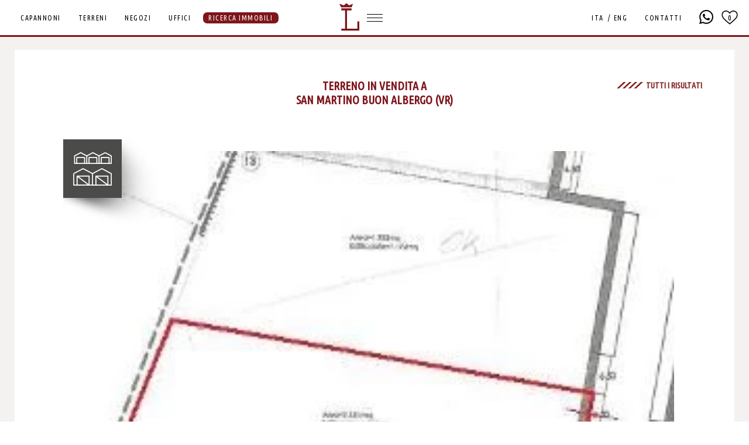

--- FILE ---
content_type: text/html; charset=utf-8
request_url: https://lunardi.it/Terreni/Vendita/terreno-2131mq-san-martino-buon-albergo-180.html
body_size: 22902
content:

<!DOCTYPE html>
<html>
<head>
    <meta charset="UTF-8">
    <meta http-equiv="Content-type" content="text/html; charset=UTF-8">
    <meta http-equiv="X-UA-Compatible" content="ie=edge" />
    <title>Terreno in Vendita a San Martino Buon Albergo (VR) - mq 2.131 - Lunardi Intermediazioni</title>
    <meta property="og:title" content='Terreno in Vendita a San Martino Buon Albergo (VR) - mq 2.131 - Lunardi Intermediazioni' />
    <meta property="og:description" content='Vicinanze tangenziale e Autostrada, vendesi terreno Artigianale/Industriale di 2.131mq con edificabilit&#224; pari al 60%.' />
    <meta name="description" content='Vicinanze tangenziale e Autostrada, vendesi terreno Artigianale/Industriale di 2.131mq con edificabilit&#224; pari al 60%.' />
    <meta name="twitter:title" content='Terreno in Vendita a San Martino Buon Albergo (VR) - mq 2.131 - Lunardi Intermediazioni' />
    <meta name="twitter:description" content='Vicinanze tangenziale e Autostrada, vendesi terreno Artigianale/Industriale di 2.131mq con edificabilit&#224; pari al 60%.' />
    <meta property="og:image:type" content="image/png" />
    <meta property="og:image" content="/images/og_image.png" />
    <meta property="og:locale" content="it_IT" />
    <meta property="og:type" content="website" />
    <meta property="og:site_name" content="Lunardi - Intermediazioni Immobili d'Impresa" />
    <meta name="viewport" content="width=device-width, initial-scale=1.0, user-scalable=no" />
    <meta name="format-detection" content="telephone=no" />
    <link rel="icon" href="/images/favicon.ico" />
    <meta name='robots' content='index, follow, noodp' />
    <link rel="sitemap" type="application/xml" title="Sitemap" href="/sitemap.xml">
    <link href="https://fonts.googleapis.com/css2?family=Ubuntu+Condensed&display=swap" rel="stylesheet">
    <link href="https://fonts.googleapis.com/css2?family=Montserrat:wght@700&display=swap" rel="stylesheet">
    <link href="https://fonts.googleapis.com/css2?family=Nunito+Sans:wght@700&display=swap" rel="stylesheet">

    <style>
        html, body, div, span, applet, object, iframe, h1, h2, h3, h4, h5, h6, p, blockquote, pre, a, abbr, acronym, address, big, cite, code, del, dfn, em, font, img, ins, kbd, q, s, samp, small, strike, strong, sub, sup, tt, var, b, u, i, center, dl, dt, dd, ol, ul, li, fieldset, form, label, legend, table, caption, tbody, tfoot, thead, tr, th, td {
            margin: 0;
            padding: 0;
            border: 0;
            outline: 0;
            font-size: 100%;
            vertical-align: baseline;
            background: transparent
        }

        ol, ul {
            list-style: none
        }

        blockquote, q {
            quotes: none
        }

            blockquote:before, blockquote:after, q:before, q:after {
                content: '';
                content: none
            }

        :focus {
            outline: 0
        }

        ins {
            text-decoration: none
        }

        del {
            text-decoration: line-through
        }

        table {
            border-collapse: collapse;
            border-spacing: 0
        }

        input, select, img, iframe {
            vertical-align: middle;
        }

        html {
            font-size: 125%;
        }
    </style>
    <link rel="stylesheet" href="/style/style.css?v=1.0.9207.36417">
    <script>
		var favoritesCount = 0
    </script>
    <script>var language = ''</script>
    <script src="/script/plugins.js?v=1.0.9207.36417"></script>
    <script src="/script/commons.js?v=1.0.9207.36417"></script>
    <!-- Google Ads / GA4 -->
    <script async src="https://www.googletagmanager.com/gtag/js?id=AW-948558178"></script>
    <script async src="https://www.googletagmanager.com/gtag/js?id=G-MCFMWDV0QF"></script>
    <script>
        window.dataLayer = window.dataLayer || [];
        function gtag() { dataLayer.push(arguments); }
        gtag('js', new Date());
        gtag('config', 'AW-948558178');
        gtag('config', 'G-MCFMWDV0QF');
        gtag('config', 'AW-948558178/xI0hCO7e0OIZEOKyp8QD', {
            'phone_conversion_number': '+393487948758'
        });
    </script>
    <!-- Meta Pixel Code -->
    <script>
        !function (f, b, e, v, n, t, s) {
            if (f.fbq) return; n = f.fbq = function () {
                n.callMethod ?
                    n.callMethod.apply(n, arguments) : n.queue.push(arguments)
            };
            if (!f._fbq) f._fbq = n; n.push = n; n.loaded = !0; n.version = '2.0';
            n.queue = []; t = b.createElement(e); t.async = !0;
            t.src = v; s = b.getElementsByTagName(e)[0];
            s.parentNode.insertBefore(t, s)
        }(window, document, 'script', 'https://connect.facebook.net/en_US/fbevents.js');
        fbq('init', '8471570546252194');
        fbq('track', 'PageView');
    </script>
    <noscript><img height="1" width="1" style="display:none" src="https://www.facebook.com/tr?id=8471570546252194&ev=PageView&noscript=1" /></noscript>


</head>


<body id="detail">
    <script type="text/javascript">_linkedin_partner_id = "5288241"; window._linkedin_data_partner_ids = window._linkedin_data_partner_ids || []; window._linkedin_data_partner_ids.push(_linkedin_partner_id);</script>
    <script type="text/javascript">(function (l) { if (!l) { window.lintrk = function (a, b) { window.lintrk.q.push([a, b]) }; window.lintrk.q = [] } var s = document.getElementsByTagName("script")[0]; var b = document.createElement("script"); b.type = "text/javascript"; b.async = true; b.src = "https://snap.licdn.com/li.lms-analytics/insight.min.js"; s.parentNode.insertBefore(b, s); })(window.lintrk);</script> 
    <noscript> <img height="1" width="1" style="display:none;" alt="" src="https://px.ads.linkedin.com/collect/?pid=5288241&fmt=gif" /> </noscript>


    <!-- START LAYOUT HEAD -->
    <nav id="menuBar" class="white">
        <div id="menuBarBackground" class="has_transition_1000">
            <a href="/" class="barLogo">
                <svg version="1.1" xmlns="http://www.w3.org/2000/svg" xmlns:xlink="http://www.w3.org/1999/xlink" x="0px" y="0px"
                     viewBox="0 0 86.81 67.19" xml:space="preserve">
                <use xlink:href="#logoSmall" x="0" y="0" />
								</svg>
            </a>
        </div>
        <div id="barLeftButtons">
            <a class=" button transform_all  has_transition_1500_quint" href="/list/index/capannoni?m=vendita">CAPANNONI</a>
            <a class="active button transform_all  has_transition_1500_quint" href="/list/index/terreni?m=vendita">TERRENI</a>
            <a class=" button transform_all  has_transition_1500_quint" href="/list/index/negozi?m=vendita">NEGOZI</a>
            <a class=" button transform_all  has_transition_1500_quint" href="/list/index/uffici?m=vendita">UFFICI</a>
                <a class="button transform_all search  has_transition_1500_quint">RICERCA IMMOBILI</a>
        </div>
        <div id="menuController" class="on_top">
            <div class="menuLines ">
                <div class="line _1  has_transition_1000_inout"></div>
                <div class="line _2  has_transition_1000_inout"></div>
                <div class="line _3  has_transition_1000_inout"></div>
            </div>
        </div>
        <div id="barRightButtons">
            <div id="langs">
                <a class="button transform_all  has_transition_1500_quint" href="?l=ita">ITA</a>
                <span class=" has_transition_1500_quint">/</span>
                <a class="button transform_all  has_transition_1500_quint" href="?l=eng">ENG</a>
            </div>
            <a class="button transform_all  has_transition_1500_quint" href="/contacts">CONTATTI</a>
            <a id="whatsapp" class=" transform_all has_transition_1500_quint" target="_blank" href="https://wa.me/393714284544?text=Buongiorno,%20ho%20visto%20il%20vostro%20sito%20Internet,%20vorrei%20essere%20ricontattato%20appena%20possibile,%20grazie"><svg xmlns="http://www.w3.org/2000/svg" width="24" height="24" viewBox="0 0 24 24"><path class="transform_all has_transition_1500_quint" fill="#FFFFFF" d="M.057 24l1.687-6.163c-1.041-1.804-1.588-3.849-1.587-5.946.003-6.556 5.338-11.891 11.893-11.891 3.181.001 6.167 1.24 8.413 3.488 2.245 2.248 3.481 5.236 3.48 8.414-.003 6.557-5.338 11.892-11.893 11.892-1.99-.001-3.951-.5-5.688-1.448l-6.305 1.654zm6.597-3.807c1.676.995 3.276 1.591 5.392 1.592 5.448 0 9.886-4.434 9.889-9.885.002-5.462-4.415-9.89-9.881-9.892-5.452 0-9.887 4.434-9.889 9.884-.001 2.225.651 3.891 1.746 5.634l-.999 3.648 3.742-.981zm11.387-5.464c-.074-.124-.272-.198-.57-.347-.297-.149-1.758-.868-2.031-.967-.272-.099-.47-.149-.669.149-.198.297-.768.967-.941 1.165-.173.198-.347.223-.644.074-.297-.149-1.255-.462-2.39-1.475-.883-.788-1.48-1.761-1.653-2.059-.173-.297-.018-.458.13-.606.134-.133.297-.347.446-.521.151-.172.2-.296.3-.495.099-.198.05-.372-.025-.521-.075-.148-.669-1.611-.916-2.206-.242-.579-.487-.501-.669-.51l-.57-.01c-.198 0-.52.074-.792.372s-1.04 1.016-1.04 2.479 1.065 2.876 1.213 3.074c.149.198 2.095 3.2 5.076 4.487.709.306 1.263.489 1.694.626.712.226 1.36.194 1.872.118.571-.085 1.758-.719 2.006-1.413.248-.695.248-1.29.173-1.414z" /></svg></a>
            <a id="favorites" class=" transform_all has_transition_1500_quint" href="/list/favoriti"><span id="favCount">0</span><svg width="35" xmlns="http://www.w3.org/2000/svg" viewBox="0 0 50 50" enable-background="new 0 0 50 50"><path d="M25 39.7l-.6-.5C11.5 28.7 8 25 8 19c0-5 4-9 9-9 4.1 0 6.4 2.3 8 4.1 1.6-1.8 3.9-4.1 8-4.1 5 0 9 4 9 9 0 6-3.5 9.7-16.4 20.2l-.6.5zM17 12c-3.9 0-7 3.1-7 7 0 5.1 3.2 8.5 15 18.1 11.8-9.6 15-13 15-18.1 0-3.9-3.1-7-7-7-3.5 0-5.4 2.1-6.9 3.8L25 17.1l-1.1-1.3C22.4 14.1 20.5 12 17 12z" /></svg></a>
        </div>
    </nav>

        <form action="/List" method="post" accept-charset="utf-8">
            <aside id="searchPanel" class="hidden">
                <div class="searchBox">
                    <span class="main titleLabel no_opacity has_transition_1800_quint">RICERCA IMMOBILI</span>
                    <div id="searchClose" class="hidden_by_scaling_full has_transition_1000"></div>
                    <div id="searchLine" class="no_width has_transition_1500_inout"></div>
                    <div class="fieldContainer">
                        <div class="field top_single has_transition_1500_quint">
                            <span class="fieldLabel">TIPOLOGIA</span>
                            <div class="custom-select">
                                <select class="required" required name='tipologia' id='tipologia'>
                                    <option value="">&nbsp;</option>
                                    <option value="1" selected>Capannoni</option>
                                    <option value="3">Terreni</option>
                                    <option value="2">Negozi</option>
                                    <option value="4">Uffici</option>
                                </select>
                            </div>
                            <span class="alert">Questo campo è obbligatorio</span>
                        </div>
                        <div class="field top_single has_transition_1500_quint">
                            <span class="fieldLabel">SUPERFICIE MQ</span>
                            <div class="custom-select">
                                <select name='superficie' id='superficie'>
                                    <option value="">Tutte</option>
                                    <option value="0-5.000">0 - 5.000</option>
                                    <option value="5.001-10.000">5.001 - 10.000</option>
                                    <option value="10.001+">10.001 - Tutte</option>
                                </select>
                            </div>
                            <span class="alert">Questo campo è obbligatorio</span>
                        </div>
                        <div class="field top_single has_transition_1500_quint">
                            <span class="fieldLabel">PROVINCIA</span>
                            <div class="custom-select">
                                <select name='provincia' id='provincia'>
                                    <option value="">&nbsp;</option>
                                    <option value='0' selected>Tutte</option><option value='16' >Bergamo</option><option value='17' >Brescia</option><option value='20' >Mantova</option><option value='28' >Padova</option><option value='33' >Piacenza</option><option value='29' >Rovigo</option><option value='27' >Venezia</option><option value='23' >Verona</option><option value='24' >Vicenza</option>
                                </select>
                            </div>
                            <span class="alert">Questo campo è obbligatorio</span>
                        </div>
                        <div class="field top_single has_transition_1500_quint">
                            <span class="fieldLabel">COMUNE</span>
                            <div class="custom-flex-select relative">
                                <select id="cities" class="flexselect" name='comune'>
                                </select>
                            </div>
                            <span class="alert">Questo campo è obbligatorio</span>
                        </div>
                        <div class="field top_single has_transition_1500_quint">
                            <span class="fieldLabel">MOTIVAZIONE</span>
                            <div class="custom-select">
                                <select name='motivazione' id='motivazione' class="required" required>
                                    <option value="">&nbsp;</option>
                                    <option value="1">Vendita</option>
                                    <option value="2" selected>Locazione</option>
                                </select>
                            </div>
                            <span class="alert">Questo campo è obbligatorio</span>
                        </div>
                        <div class="field top_single has_transition_1500_quint">
                            <span class="fieldLabel" id="prezzospan">PREZZO (€)</span>
                            <div class="custom-select">
                                <select name='prezzo' id='prezzo'>
                                    <option value="" selected>Qualsiasi</option>
                                    <option value="0-1000">0 - 1.000</option>
                                    <option value="1001-2000">1.001 - 2.000</option>
                                    <option value="2000">2.000+</option>
                                </select>
                            </div>
                            <span class="alert">Questo campo è obbligatorio</span>
                        </div>
                    </div>
                    <button class="searchButton top_single has_transition_1500_quint">CERCA</button>

                </div>
            </aside>
        </form>
    <svg style="display:none" version="1.1" xmlns="http://www.w3.org/2000/svg" xmlns:xlink="http://www.w3.org/1999/xlink">
        <defs>
            <g id="logoOutline">
                <polygon class="has_transition_1000" fill="#FFFFFF" points="32.42,2.1 23.22,5.86 16.81,0.65 10.55,5.9 0,1.85 4.14,10.56 29.25,10.56 " />
                <path class="has_transition_1500" fill="#FFFFFF" d="M4.47,66.16v-4.73h9.12V17.7H4.47v-4.73h24.6v4.73H18.32v43.73h24.59V44.05h4.73v22.1H4.47z" />
                <path class="has_transition_1500" fill="#FFFFFF" d="M97.95,66.16v-5.76c-6.54,6.28-11.01,6.79-14.36,6.79c-3.44,0-6.79-0.77-9.46-2.84
								c-3.01-2.32-4.04-5.85-4.04-9.37V33.56h-7.14v-4.73h11.78v23.82c0,3.1,0.6,6.19,3.18,8.08c1.81,1.29,4.3,1.81,6.62,1.81
								c5.5,0,9.97-3.78,13.42-8.08v-20.9h-7.14v-4.73h11.78v32.59h7.05v4.73H97.95z" />
                <path class="has_transition_1500" fill="#FFFFFF" d="M152.22,66.16v-4.73h7.05V39.5c0-5.93-4.82-7.05-8.51-7.05c-5.25,0-11.09,3.1-14.71,7.05v21.93h7.14v4.73
								h-18.92v-4.73h7.14V33.65h-7.14v-4.82h11.78v5.42c4.39-3.96,10.15-6.54,16.08-6.54c4.13,0,6.79,1.12,8.6,2.58
								c2.58,2.15,3.18,5.93,3.18,9.12v22.02h7.05v4.73H152.22z" />
                <path class="has_transition_1500" fill="#FFFFFF" d="M218.01,66.16v-7.22c-4.73,4.56-10.66,8.26-17.2,8.26c-8.77,0-13.67-6.02-13.67-11.61
								c0-5.07,4.56-12.56,18.66-12.56c4.13,0,8.34,0.6,12.12,1.2v-2.67c0-2.84-0.6-5.85-2.84-7.22c-2.49-1.55-5.33-1.81-8.26-1.81
								c-5.85,0-12.04,2.32-14.71,3.61l-1.2-4.64c4.99-2.06,10.92-3.78,16.77-3.78c7.31,0,11.61,2.58,13.41,5.93
								c1.29,2.32,1.46,4.73,1.46,7.05v20.73h7.05v4.73H218.01z M217.92,48.96c-3.61-0.6-7.22-1.12-11.01-1.12
								c-4.04,0-8.69,0.17-11.87,2.41c-1.72,1.2-3.1,3.1-3.1,5.42c0,3.27,3.7,6.79,8.94,6.79c6.97,0,12.73-4.04,17.03-9.2V48.96z" />
                <path class="has_transition_1500" fill="#FFFFFF" d="M287.06,35.8c-0.6-2.92-2.58-3.44-4.73-3.44c-4.47,0-8.34,2.84-17.63,11.78v17.29h16.68v4.73h-32.16v-4.73
								h10.75V33.56h-10.75v-4.73h15.48v9.98c5.59-4.73,11.01-11.09,19.18-11.09c2.67,0,4.9,0.77,6.28,2.92c0.95,1.46,1.29,3.01,1.55,4.73
								L287.06,35.8z" />
                <path class="has_transition_1500" fill="#FFFFFF" d="M342.19,66.16v-6.54c-3.35,4.99-8.94,7.57-15.05,7.57c-12.55,0-19.18-9.8-19.18-19.78
								c0-11.09,7.91-19.69,19.52-19.69c4.64,0,10.49,1.38,14.71,6.71V16.96h-11.7v-4.73h16.34v49.19h6.88v4.73H342.19z M327.22,32.45
								c-8.6,0-14.53,7.05-14.53,14.96c0,7.48,5.07,15.05,14.53,15.05c8.6,0,14.54-6.28,14.54-15.39
								C341.76,41.13,338.84,32.45,327.22,32.45z" />
                <path class="has_transition_1500" fill="#FFFFFF" d="M373.06,66.16v-4.73h15.13V33.56h-13.07v-4.73h17.8v32.59h14.88v4.73H373.06z M386.82,20.49V9.91h6.11v10.58
								H386.82z" />
            </g>
            <g id="payOutline">
                <path class="has_transition_3000_quint" fill="#FFFFFF" d="M10.05,6.1c0.14-0.19,0.29-0.33,0.46-0.43c0.17-0.1,0.35-0.14,0.54-0.14c0.33,0,0.6,0.11,0.81,0.34
									c0.21,0.23,0.31,0.61,0.31,1.16l0,1.92c0,0.54-0.1,0.93-0.31,1.16c-0.21,0.23-0.48,0.35-0.81,0.35c-0.3,0-0.55-0.08-0.73-0.25
									c-0.19-0.17-0.32-0.49-0.41-0.95C9.85,8.95,9.75,8.71,9.6,8.54c-0.3-0.33-0.72-0.6-1.26-0.8c-0.54-0.2-1.08-0.3-1.63-0.3
									c-0.68,0-1.3,0.15-1.86,0.44c-0.57,0.29-1.06,0.77-1.5,1.43C2.91,9.98,2.7,10.77,2.7,11.68l0,1.46c0,1.09,0.39,1.99,1.18,2.72
									c0.79,0.73,1.89,1.09,3.29,1.09c0.84,0,1.55-0.11,2.13-0.34c0.34-0.13,0.7-0.39,1.08-0.78c0.23-0.24,0.42-0.39,0.55-0.46
									c0.13-0.07,0.28-0.1,0.45-0.1c0.3,0,0.57,0.11,0.8,0.34c0.23,0.23,0.34,0.49,0.34,0.8c0,0.31-0.16,0.64-0.46,0.99
									c-0.45,0.52-1.03,0.92-1.73,1.21c-0.95,0.4-2,0.6-3.14,0.6c-1.34,0-2.54-0.28-3.62-0.83c-0.87-0.44-1.6-1.14-2.22-2.09
									c-0.61-0.95-0.91-1.99-0.91-3.12l0-1.53c0-1.17,0.27-2.27,0.82-3.29c0.55-1.02,1.31-1.8,2.28-2.36c0.97-0.55,2-0.82,3.09-0.82
									c0.65,0,1.26,0.08,1.83,0.23C9.03,5.56,9.56,5.79,10.05,6.1" />
                <path class="has_transition_3000_quint" fill="#FFFFFF" d="M41.57,14.07c0,0.87-0.24,1.71-0.72,2.52c-0.48,0.81-1.2,1.46-2.15,1.94c-0.95,0.48-1.95,0.72-2.98,0.72
									c-1.03,0-2.02-0.24-2.96-0.71c-0.94-0.47-1.66-1.12-2.15-1.93c-0.49-0.82-0.74-1.67-0.74-2.56c0-0.9,0.25-1.79,0.75-2.66
									c0.5-0.87,1.22-1.56,2.16-2.05c0.94-0.5,1.92-0.75,2.94-0.75c1.03,0,2.02,0.25,2.97,0.76c0.95,0.51,1.67,1.2,2.16,2.06
									C41.33,12.27,41.57,13.16,41.57,14.07 M39.31,14.08c0-0.73-0.26-1.4-0.78-2.01c-0.71-0.82-1.65-1.23-2.81-1.23
									c-1.02,0-1.88,0.33-2.56,0.98c-0.68,0.65-1.03,1.41-1.03,2.27c0,0.71,0.35,1.37,1.04,1.98c0.69,0.61,1.54,0.92,2.55,0.92
									c1.01,0,1.87-0.31,2.56-0.92C38.97,15.46,39.31,14.8,39.31,14.08" />
                <path class="has_transition_3000_quint" fill="#FFFFFF" d="M64.43,8.88v1.41c0.95-0.69,1.7-1.14,2.24-1.37c0.55-0.23,1.06-0.34,1.54-0.34c0.73,0,1.45,0.27,2.14,0.82
									c0.47,0.36,0.71,0.74,0.71,1.12c0,0.32-0.11,0.6-0.34,0.82c-0.22,0.22-0.49,0.34-0.81,0.34c-0.28,0-0.57-0.14-0.88-0.42
									c-0.31-0.28-0.58-0.42-0.83-0.42c-0.32,0-0.79,0.2-1.42,0.59c-0.63,0.4-1.41,0.99-2.36,1.79l0,3.41l3.22,0
									c0.54,0,0.93,0.1,1.16,0.31c0.23,0.21,0.35,0.49,0.35,0.82c0,0.33-0.12,0.6-0.35,0.81c-0.23,0.21-0.62,0.31-1.16,0.31l-6.82,0
									c-0.55,0-0.93-0.1-1.16-0.31c-0.23-0.21-0.35-0.49-0.35-0.82c0-0.33,0.12-0.6,0.35-0.81c0.23-0.21,0.62-0.31,1.16-0.31l1.34,0
									l0-5.49h-0.82c-0.54,0-0.93-0.1-1.16-0.32c-0.23-0.21-0.35-0.48-0.35-0.82c0-0.33,0.12-0.6,0.35-0.81
									c0.23-0.21,0.62-0.31,1.16-0.31L64.43,8.88z" />
                <path class="has_transition_3000_quint" fill="#FFFFFF" d="M91.29,17.64l0,3.71h1.36c0.54,0,0.93,0.1,1.16,0.31c0.23,0.21,0.35,0.49,0.35,0.82c0,0.33-0.12,0.6-0.35,0.81
									c-0.23,0.21-0.62,0.32-1.16,0.32l-4,0c-0.54,0-0.93-0.1-1.16-0.32c-0.23-0.21-0.35-0.48-0.35-0.81c0-0.34,0.12-0.61,0.35-0.82
									c0.24-0.21,0.62-0.31,1.16-0.31h0.39l0-10.21h-0.39c-0.54,0-0.93-0.1-1.16-0.32c-0.23-0.21-0.35-0.48-0.35-0.82
									c0-0.33,0.12-0.6,0.35-0.81c0.23-0.21,0.62-0.31,1.16-0.31l2.65,0v0.77c0.53-0.36,1.08-0.63,1.64-0.81
									c0.57-0.17,1.15-0.26,1.74-0.26c1.54,0,2.86,0.52,3.95,1.57c1.09,1.05,1.63,2.25,1.63,3.6c0,1.49-0.65,2.72-1.93,3.69
									c-1.07,0.81-2.28,1.22-3.63,1.22c-0.58,0-1.15-0.08-1.72-0.25C92.41,18.24,91.85,17.98,91.29,17.64 M97.99,13.77
									c0-0.32-0.12-0.72-0.37-1.21c-0.25-0.49-0.63-0.9-1.15-1.22c-0.52-0.33-1.13-0.49-1.82-0.49c-1.12,0-2.02,0.42-2.68,1.26
									c-0.45,0.58-0.67,1.14-0.67,1.68c0,0.6,0.32,1.19,0.97,1.76c0.64,0.57,1.44,0.85,2.39,0.85c0.95,0,1.75-0.28,2.39-0.85
									C97.67,14.99,97.99,14.39,97.99,13.77" />
                <path class="has_transition_3000_quint" fill="#FFFFFF" d="M129.16,14.07c0,0.87-0.24,1.71-0.72,2.52c-0.48,0.81-1.2,1.46-2.15,1.94c-0.95,0.48-1.95,0.72-2.98,0.72
									c-1.03,0-2.02-0.24-2.96-0.71c-0.94-0.47-1.66-1.12-2.15-1.93c-0.49-0.82-0.74-1.67-0.74-2.56c0-0.9,0.25-1.79,0.75-2.66
									c0.5-0.87,1.22-1.56,2.16-2.05c0.94-0.5,1.92-0.75,2.94-0.75c1.03,0,2.02,0.25,2.97,0.76c0.95,0.51,1.67,1.2,2.16,2.06
									C128.92,12.27,129.16,13.16,129.16,14.07 M126.9,14.09c0-0.73-0.26-1.4-0.78-2.01c-0.71-0.82-1.65-1.23-2.81-1.23
									c-1.02,0-1.88,0.33-2.56,0.98c-0.69,0.65-1.03,1.41-1.03,2.27c0,0.71,0.34,1.37,1.04,1.98c0.69,0.61,1.54,0.92,2.55,0.92
									c1.01,0,1.87-0.31,2.56-0.92C126.56,15.46,126.9,14.8,126.9,14.09" />
                <path class="has_transition_3000_quint" fill="#FFFFFF" d="M152.02,8.88v1.41c0.95-0.69,1.7-1.14,2.24-1.37c0.55-0.23,1.06-0.34,1.54-0.34c0.73,0,1.45,0.27,2.14,0.82
									c0.47,0.36,0.71,0.74,0.71,1.12c0,0.32-0.11,0.6-0.34,0.82c-0.22,0.22-0.49,0.34-0.81,0.34c-0.28,0-0.57-0.14-0.88-0.42
									c-0.31-0.28-0.58-0.42-0.83-0.42c-0.32,0-0.79,0.2-1.42,0.59c-0.63,0.4-1.41,0.99-2.36,1.79v3.41l3.22,0c0.54,0,0.93,0.1,1.16,0.31
									c0.23,0.21,0.35,0.49,0.35,0.82c0,0.33-0.12,0.6-0.35,0.81c-0.23,0.21-0.62,0.31-1.16,0.31l-6.82,0c-0.55,0-0.93-0.1-1.17-0.31
									c-0.23-0.21-0.35-0.49-0.35-0.82c0-0.33,0.11-0.6,0.35-0.81c0.23-0.21,0.62-0.31,1.17-0.31h1.34l0-5.49h-0.82
									c-0.54,0-0.93-0.1-1.16-0.32c-0.23-0.21-0.35-0.48-0.35-0.82c0-0.33,0.12-0.6,0.35-0.81c0.23-0.21,0.62-0.31,1.16-0.31L152.02,8.88
									z" />
                <path class="has_transition_3000_quint" fill="#FFFFFF" d="M183.72,18.89v-0.53c-0.56,0.3-1.19,0.53-1.88,0.68c-0.68,0.15-1.3,0.22-1.86,0.22c-1.21,0-2.2-0.32-2.95-0.96
									c-0.76-0.64-1.14-1.35-1.14-2.13c0-0.95,0.48-1.83,1.45-2.64c0.97-0.81,2.3-1.22,4.01-1.22c0.68,0,1.47,0.08,2.37,0.22v-0.54
									c0-0.34-0.14-0.61-0.43-0.82c-0.29-0.21-0.84-0.32-1.66-0.32c-0.67,0-1.54,0.13-2.6,0.39c-0.4,0.1-0.7,0.15-0.93,0.15
									c-0.3,0-0.56-0.11-0.77-0.33c-0.21-0.22-0.31-0.49-0.31-0.83c0-0.19,0.03-0.36,0.11-0.49c0.07-0.14,0.18-0.25,0.31-0.34
									c0.13-0.08,0.41-0.19,0.83-0.3c0.56-0.16,1.13-0.28,1.71-0.37c0.58-0.09,1.11-0.14,1.58-0.14c1.4,0,2.49,0.3,3.27,0.91
									c0.78,0.61,1.16,1.43,1.16,2.49v4.65h0.38c0.55,0,0.93,0.1,1.17,0.32c0.23,0.21,0.35,0.48,0.35,0.82c0,0.33-0.12,0.6-0.35,0.81
									c-0.23,0.21-0.62,0.31-1.17,0.31L183.72,18.89z M183.72,14.85c-0.9-0.18-1.74-0.27-2.5-0.27c-0.92,0-1.71,0.23-2.37,0.67
									c-0.41,0.29-0.62,0.58-0.62,0.87c0,0.22,0.1,0.39,0.3,0.52c0.37,0.24,0.87,0.36,1.51,0.36c0.55,0,1.16-0.1,1.85-0.32
									c0.69-0.21,1.3-0.5,1.83-0.87V14.85z" />
                <path class="has_transition_3000_quint" fill="#FFFFFF" d="M210.33,11.14v4.53c0,0.49,0.1,0.81,0.3,0.96c0.31,0.24,0.86,0.36,1.66,0.36c1.15,0,2.22-0.24,3.2-0.73
									c0.37-0.19,0.67-0.29,0.88-0.29c0.29,0,0.55,0.11,0.77,0.33c0.22,0.22,0.32,0.49,0.32,0.8c0,0.3-0.12,0.55-0.35,0.76
									c-0.36,0.35-1.07,0.67-2.13,0.95c-1.06,0.29-1.96,0.44-2.68,0.44c-1.4,0-2.46-0.3-3.16-0.91c-0.7-0.61-1.05-1.35-1.05-2.23l0-4.97
									h-0.82c-0.54,0-0.93-0.1-1.16-0.32c-0.23-0.21-0.35-0.48-0.35-0.82c0-0.33,0.12-0.6,0.35-0.81c0.23-0.21,0.62-0.31,1.16-0.31h0.82
									V6.84c0-0.54,0.11-0.93,0.31-1.17c0.21-0.23,0.48-0.35,0.82-0.35c0.33,0,0.6,0.12,0.81,0.35c0.21,0.23,0.31,0.62,0.31,1.17v2.04
									l4.18,0c0.54,0,0.93,0.1,1.16,0.31c0.23,0.21,0.35,0.48,0.35,0.82c0,0.33-0.12,0.6-0.35,0.81c-0.23,0.21-0.62,0.32-1.16,0.32
									L210.33,11.14z" />
                <path class="has_transition_3000_quint" fill="#FFFFFF" d="M245.75,15.03l-9.27,0c0.23,0.59,0.65,1.06,1.25,1.42c0.6,0.36,1.41,0.54,2.43,0.54
									c0.84,0,1.95-0.18,3.34-0.54c0.57-0.15,0.97-0.22,1.19-0.22c0.3,0,0.56,0.11,0.76,0.32c0.21,0.21,0.31,0.48,0.31,0.81
									c0,0.29-0.11,0.54-0.33,0.75c-0.3,0.27-1.01,0.53-2.15,0.78c-1.14,0.25-2.23,0.37-3.29,0.37c-1.81,0-3.25-0.51-4.34-1.53
									c-1.08-1.02-1.63-2.28-1.63-3.77c0-1.59,0.59-2.88,1.76-3.87c1.17-1,2.52-1.5,4.05-1.5c0.92,0,1.76,0.16,2.53,0.49
									c0.77,0.32,1.34,0.67,1.71,1.04c0.53,0.55,0.97,1.22,1.31,2.02c0.23,0.56,0.35,1.2,0.35,1.94V15.03z M243.25,12.77
									c-0.35-0.65-0.8-1.13-1.36-1.45c-0.56-0.32-1.23-0.48-2-0.48c-0.77,0-1.43,0.16-1.98,0.48c-0.56,0.32-1.01,0.8-1.37,1.45
									L243.25,12.77z" />
                <path class="has_transition_3000_quint" fill="#FFFFFF" d="M296.15,13.79v2.84l0.82,0c0.54,0,0.93,0.1,1.16,0.32c0.23,0.21,0.35,0.48,0.35,0.82
									c0,0.33-0.12,0.6-0.35,0.81c-0.23,0.21-0.62,0.32-1.16,0.32h-3.43c-0.54,0-0.93-0.1-1.16-0.32c-0.23-0.21-0.35-0.48-0.35-0.82
									c0-0.33,0.12-0.6,0.35-0.81c0.24-0.21,0.62-0.32,1.16-0.32h0.35V7.79l-0.35,0c-0.54,0-0.93-0.11-1.16-0.32
									c-0.23-0.21-0.35-0.48-0.35-0.82c0-0.33,0.12-0.61,0.35-0.82c0.23-0.21,0.62-0.31,1.16-0.31l5.11,0.01c1.59,0,2.83,0.4,3.71,1.19
									c0.88,0.79,1.32,1.75,1.32,2.88c0,0.71-0.21,1.35-0.62,1.92c-0.41,0.58-1.03,1.09-1.86,1.54c0.48,0.42,0.99,0.96,1.53,1.61
									c0.34,0.42,0.79,1.07,1.37,1.96c0.57,0,0.95,0.06,1.14,0.18c0.33,0.23,0.5,0.55,0.5,0.96c0,0.33-0.11,0.6-0.34,0.81
									c-0.23,0.21-0.61,0.32-1.16,0.32h-1.29c-1.83-2.83-3.35-4.53-4.55-5.1L296.15,13.79z M296.15,11.53l1.76,0
									c0.66,0,1.24-0.1,1.75-0.3c0.69-0.26,1.16-0.54,1.39-0.84c0.24-0.3,0.36-0.59,0.36-0.87c0-0.43-0.23-0.82-0.68-1.19
									c-0.46-0.37-1.12-0.54-2-0.54l-2.59,0V11.53z" />
                <path class="has_transition_3000_quint" fill="#FFFFFF" d="M333.35,15.03l-9.27,0c0.23,0.59,0.65,1.06,1.25,1.42c0.6,0.36,1.41,0.54,2.43,0.54
									c0.84,0,1.95-0.18,3.34-0.54c0.58-0.15,0.97-0.22,1.19-0.22c0.3,0,0.56,0.11,0.76,0.32c0.21,0.21,0.31,0.48,0.31,0.81
									c0,0.29-0.11,0.54-0.33,0.75c-0.29,0.27-1.01,0.53-2.15,0.78c-1.14,0.25-2.23,0.37-3.29,0.37c-1.81,0-3.25-0.51-4.34-1.53
									c-1.08-1.02-1.63-2.28-1.63-3.77c0-1.59,0.59-2.88,1.76-3.87c1.17-1,2.52-1.5,4.05-1.5c0.92,0,1.76,0.16,2.53,0.49
									c0.77,0.32,1.34,0.67,1.72,1.04c0.53,0.55,0.97,1.22,1.31,2.02c0.23,0.56,0.35,1.2,0.35,1.94V15.03z M330.84,12.77
									c-0.34-0.65-0.8-1.13-1.35-1.45c-0.56-0.32-1.23-0.48-2-0.48c-0.76,0-1.42,0.16-1.98,0.48c-0.56,0.32-1.01,0.8-1.37,1.45
									L330.84,12.77z" />
                <path class="has_transition_3000_quint" fill="#FFFFFF" d="M358.91,18.89v-0.53c-0.57,0.3-1.19,0.53-1.88,0.68c-0.68,0.15-1.3,0.22-1.86,0.22c-1.21,0-2.2-0.32-2.95-0.96
									c-0.76-0.64-1.13-1.35-1.13-2.13c0-0.95,0.48-1.83,1.45-2.64c0.97-0.81,2.3-1.22,4.01-1.22c0.68,0,1.47,0.08,2.37,0.22v-0.54
									c0-0.34-0.15-0.61-0.44-0.82c-0.29-0.21-0.84-0.32-1.66-0.32c-0.67,0-1.54,0.13-2.6,0.39c-0.4,0.1-0.71,0.15-0.93,0.15
									c-0.3,0-0.56-0.11-0.77-0.33c-0.21-0.22-0.31-0.49-0.31-0.83c0-0.19,0.04-0.36,0.11-0.49c0.07-0.14,0.18-0.25,0.31-0.34
									c0.13-0.08,0.41-0.19,0.83-0.3c0.56-0.16,1.13-0.28,1.71-0.37c0.58-0.09,1.11-0.14,1.58-0.14c1.4,0,2.49,0.3,3.27,0.91
									c0.78,0.61,1.16,1.43,1.16,2.49v4.65h0.39c0.54,0,0.93,0.1,1.16,0.32c0.23,0.21,0.35,0.48,0.35,0.82c0,0.33-0.12,0.6-0.35,0.81
									c-0.23,0.21-0.62,0.31-1.16,0.31L358.91,18.89z M358.91,14.85c-0.91-0.18-1.74-0.27-2.5-0.27c-0.92,0-1.71,0.23-2.37,0.67
									c-0.41,0.29-0.62,0.58-0.62,0.87c0,0.22,0.1,0.39,0.3,0.52c0.37,0.24,0.87,0.36,1.51,0.36c0.54,0,1.16-0.1,1.85-0.32
									c0.68-0.21,1.3-0.5,1.84-0.87V14.85z" />
                <path class="has_transition_3000_quint" fill="#FFFFFF" d="M387.2,4.59v12.04l2.71,0c0.54,0,0.93,0.1,1.16,0.31c0.23,0.21,0.35,0.49,0.35,0.82c0,0.33-0.12,0.6-0.35,0.81
									c-0.23,0.21-0.62,0.31-1.16,0.31l-7.69,0c-0.54,0-0.93-0.1-1.16-0.31c-0.23-0.21-0.35-0.49-0.35-0.82c0-0.33,0.12-0.6,0.35-0.81
									c0.23-0.21,0.62-0.31,1.16-0.31h2.71l0-9.78l-1.82,0c-0.53,0-0.92-0.1-1.16-0.31c-0.24-0.21-0.35-0.48-0.35-0.82
									c0-0.33,0.12-0.6,0.35-0.81c0.23-0.21,0.62-0.31,1.16-0.31L387.2,4.59z" />
                <path class="has_transition_3000_quint" fill="#FFFFFF" d="M442.14,13.32v3.32l5.77,0v-1.22c0-0.54,0.11-0.93,0.31-1.16c0.21-0.23,0.48-0.35,0.82-0.35
									c0.33,0,0.6,0.12,0.81,0.35c0.21,0.23,0.31,0.62,0.31,1.16v3.48l-10.64,0c-0.54,0-0.93-0.1-1.16-0.31
									c-0.23-0.21-0.35-0.49-0.35-0.82c0-0.33,0.12-0.6,0.35-0.81c0.24-0.21,0.62-0.31,1.16-0.31h0.35V7.79h-0.35
									c-0.54,0-0.93-0.1-1.16-0.31c-0.23-0.21-0.35-0.49-0.35-0.82c0-0.34,0.12-0.61,0.35-0.82c0.23-0.21,0.62-0.32,1.16-0.32l10.14,0.01
									v3.44c0,0.54-0.1,0.92-0.31,1.15c-0.21,0.23-0.48,0.35-0.81,0.35c-0.34,0-0.61-0.11-0.82-0.34c-0.21-0.23-0.32-0.61-0.32-1.16V7.79
									l-5.27,0v3.26l1.98,0c0-0.59,0.05-0.97,0.16-1.14c0.23-0.36,0.55-0.54,0.97-0.54c0.33,0,0.6,0.12,0.81,0.35
									c0.21,0.23,0.32,0.62,0.32,1.16l0,2.6c0,0.49-0.06,0.82-0.18,0.99c-0.23,0.35-0.55,0.52-0.95,0.52c-0.42,0-0.74-0.18-0.97-0.54
									c-0.11-0.17-0.16-0.55-0.16-1.14L442.14,13.32z" />
                <path class="has_transition_3000_quint" fill="#FFFFFF" d="M476.1,11.53c-0.37-0.23-0.75-0.4-1.16-0.51c-0.4-0.11-0.83-0.17-1.27-0.17c-0.88,0-1.57,0.14-2.09,0.43
									c-0.22,0.12-0.34,0.26-0.34,0.41c0,0.16,0.15,0.33,0.46,0.49c0.23,0.12,0.76,0.23,1.58,0.34c1.5,0.21,2.54,0.41,3.13,0.62
									c0.77,0.27,1.37,0.67,1.79,1.21c0.42,0.54,0.63,1.1,0.63,1.7c0,0.81-0.36,1.48-1.07,2.03c-1.02,0.79-2.35,1.18-3.98,1.18
									c-0.66,0-1.26-0.06-1.81-0.17c-0.55-0.12-1.07-0.28-1.53-0.5c-0.11,0.1-0.23,0.17-0.35,0.22c-0.13,0.05-0.26,0.08-0.39,0.08
									c-0.35,0-0.63-0.12-0.84-0.35c-0.21-0.23-0.31-0.62-0.31-1.16v-0.76c0-0.54,0.11-0.93,0.31-1.16c0.21-0.23,0.48-0.35,0.82-0.35
									c0.27,0,0.5,0.08,0.68,0.23c0.19,0.15,0.33,0.41,0.43,0.78c0.35,0.3,0.76,0.52,1.25,0.67c0.48,0.15,1.04,0.23,1.67,0.23
									c1.04,0,1.84-0.16,2.41-0.49c0.27-0.16,0.41-0.33,0.41-0.51c0-0.3-0.2-0.54-0.58-0.73c-0.39-0.19-1.2-0.36-2.42-0.49
									c-1.81-0.19-3.03-0.56-3.64-1.1c-0.61-0.54-0.91-1.2-0.91-1.98c0-0.81,0.34-1.48,1.02-2.02c0.93-0.73,2.14-1.1,3.64-1.1
									c0.52,0,1.02,0.05,1.5,0.15c0.48,0.1,0.94,0.25,1.39,0.46c0.14-0.1,0.27-0.18,0.39-0.23c0.12-0.05,0.23-0.07,0.34-0.07
									c0.31,0,0.57,0.12,0.77,0.35c0.2,0.23,0.31,0.62,0.31,1.16v0.55c0,0.49-0.06,0.82-0.18,1c-0.24,0.34-0.56,0.51-0.96,0.51
									c-0.27,0-0.51-0.08-0.71-0.25C476.3,12.03,476.16,11.81,476.1,11.53" />
                <path class="has_transition_3000_quint" fill="#FFFFFF" d="M502.3,11.14v4.53c0,0.49,0.1,0.81,0.3,0.96c0.31,0.24,0.86,0.36,1.65,0.36c1.16,0,2.22-0.24,3.2-0.73
									c0.37-0.19,0.67-0.29,0.88-0.29c0.29,0,0.55,0.11,0.77,0.33c0.22,0.22,0.32,0.49,0.32,0.8c0,0.3-0.12,0.55-0.35,0.76
									c-0.36,0.35-1.07,0.67-2.14,0.95s-1.96,0.44-2.69,0.44c-1.4,0-2.46-0.3-3.16-0.91c-0.7-0.61-1.05-1.35-1.05-2.23v-4.97l-0.82,0
									c-0.54,0-0.93-0.1-1.16-0.32c-0.23-0.21-0.35-0.48-0.35-0.82c0-0.33,0.12-0.6,0.35-0.81c0.23-0.21,0.62-0.31,1.16-0.31l0.82,0V6.84
									c0-0.54,0.11-0.93,0.31-1.17c0.21-0.23,0.48-0.35,0.82-0.35c0.33,0,0.6,0.12,0.81,0.35c0.21,0.23,0.31,0.62,0.31,1.17v2.04l4.18,0
									c0.54,0,0.93,0.1,1.16,0.31c0.23,0.21,0.35,0.48,0.35,0.82c0,0.33-0.12,0.6-0.35,0.81c-0.23,0.21-0.62,0.32-1.16,0.32L502.3,11.14z
									" />
                <path class="has_transition_3000_quint" fill="#FFFFFF" d="M534.09,18.89v-0.53c-0.57,0.3-1.19,0.53-1.88,0.68c-0.68,0.15-1.3,0.22-1.86,0.22c-1.21,0-2.2-0.32-2.95-0.96
									c-0.76-0.64-1.14-1.35-1.14-2.13c0-0.95,0.48-1.83,1.45-2.64c0.97-0.81,2.3-1.22,4.01-1.22c0.68,0,1.47,0.08,2.37,0.22v-0.54
									c0-0.34-0.14-0.61-0.44-0.82c-0.29-0.21-0.84-0.32-1.66-0.32c-0.67,0-1.53,0.13-2.6,0.39c-0.4,0.1-0.71,0.15-0.93,0.15
									c-0.3,0-0.56-0.11-0.77-0.33c-0.21-0.22-0.31-0.49-0.31-0.83c0-0.19,0.04-0.36,0.11-0.49c0.07-0.14,0.18-0.25,0.31-0.34
									c0.13-0.08,0.41-0.19,0.83-0.3c0.56-0.16,1.13-0.28,1.71-0.37c0.58-0.09,1.11-0.14,1.58-0.14c1.4,0,2.49,0.3,3.27,0.91
									c0.78,0.61,1.16,1.43,1.16,2.49v4.65h0.39c0.54,0,0.93,0.1,1.16,0.32c0.23,0.21,0.35,0.48,0.35,0.82c0,0.33-0.12,0.6-0.35,0.81
									c-0.23,0.21-0.62,0.31-1.16,0.31L534.09,18.89z M534.09,14.85c-0.9-0.18-1.74-0.27-2.5-0.27c-0.92,0-1.71,0.23-2.37,0.67
									c-0.41,0.29-0.62,0.58-0.62,0.87c0,0.22,0.1,0.39,0.3,0.52c0.37,0.24,0.87,0.36,1.51,0.36c0.54,0,1.16-0.1,1.85-0.32
									c0.68-0.21,1.3-0.5,1.83-0.87V14.85z" />
                <path class="has_transition_3000_quint" fill="#FFFFFF" d="M560.7,11.14v4.53c0,0.49,0.1,0.81,0.3,0.96c0.31,0.24,0.86,0.36,1.65,0.36c1.15,0,2.22-0.24,3.2-0.73
									c0.38-0.19,0.67-0.29,0.88-0.29c0.3,0,0.55,0.11,0.77,0.33c0.22,0.22,0.33,0.49,0.33,0.8c0,0.3-0.12,0.55-0.35,0.76
									c-0.36,0.35-1.07,0.67-2.14,0.95c-1.06,0.29-1.96,0.44-2.68,0.44c-1.4,0-2.46-0.3-3.16-0.91c-0.7-0.61-1.05-1.35-1.05-2.23v-4.97
									h-0.82c-0.54,0-0.93-0.1-1.16-0.32c-0.23-0.21-0.35-0.48-0.35-0.82c0-0.33,0.12-0.6,0.35-0.81c0.23-0.21,0.62-0.31,1.16-0.31h0.82
									V6.84c0-0.54,0.1-0.93,0.31-1.17c0.21-0.23,0.48-0.35,0.82-0.35c0.33,0,0.6,0.12,0.81,0.35c0.21,0.23,0.31,0.62,0.31,1.17v2.04
									l4.18,0c0.55,0,0.93,0.1,1.16,0.31c0.23,0.21,0.35,0.48,0.35,0.82c0,0.33-0.12,0.6-0.35,0.81c-0.23,0.21-0.62,0.32-1.16,0.32
									L560.7,11.14z" />
                <path class="has_transition_3000_quint" fill="#FFFFFF" d="M596.12,15.03l-9.27,0c0.24,0.59,0.65,1.06,1.25,1.42c0.6,0.36,1.41,0.54,2.43,0.54
									c0.84,0,1.95-0.18,3.34-0.54c0.57-0.15,0.97-0.22,1.19-0.22c0.3,0,0.55,0.11,0.76,0.32c0.21,0.21,0.31,0.48,0.31,0.81
									c0,0.29-0.11,0.54-0.33,0.75c-0.3,0.27-1.01,0.53-2.15,0.78c-1.14,0.25-2.23,0.37-3.29,0.37c-1.81,0-3.26-0.51-4.34-1.53
									c-1.08-1.02-1.63-2.28-1.63-3.77c0-1.59,0.59-2.88,1.76-3.87c1.17-1,2.52-1.5,4.05-1.5c0.92,0,1.77,0.16,2.53,0.49
									c0.77,0.32,1.34,0.67,1.71,1.04c0.53,0.55,0.97,1.22,1.31,2.02c0.23,0.56,0.35,1.2,0.35,1.94V15.03z M593.62,12.77
									c-0.35-0.65-0.8-1.13-1.36-1.45c-0.56-0.32-1.22-0.48-2-0.48c-0.77,0-1.43,0.16-1.98,0.48c-0.56,0.32-1.02,0.8-1.37,1.45
									L593.62,12.77z" />
            </g>
            <g id="logoSmall">
                <polygon points="32.42,2.1 23.22,5.86 16.81,0.65 10.55,5.9 0,1.85 4.14,10.56 29.25,10.56 " />
                <path d="M4.47,66.16v-4.73h9.12V17.7H4.47v-4.73h24.6v4.73H18.32v43.73h24.59V44.05h4.73v22.1H4.47z" />
            </g>
            <g id="inLogo" transform="translate(0 -1)">
                <path d="M61.813,5.424c33.545,0,61.793,28.248,61.793,61.793c0,35.31-30.014,62.676-61.793,61.793
												C29.151,129.893,0.02,102.527,0.02,67.217C-0.863,32.789,27.386,5.424,61.813,5.424" />
                <path d="M96.241,508.596H25.62c-9.71,0-17.655-7.945-17.655-17.655V181.976
												c0-9.71,7.062-17.655,16.772-17.655h71.503c9.71,0,17.655,7.945,17.655,17.655v309.848
												C113.896,500.651,105.951,508.596,96.241,508.596" />
                <path d="M511.137,272.017c0-65.324-48.552-116.524-113.876-116.524h-18.538
												c-35.31,0-69.738,16.772-88.276,44.138c-6.179,6.179-8.828,8.828-8.828,8.828v-35.31c0-3.531-5.297-8.828-8.828-8.828h-88.276
												c-3.531,0-8.828,3.531-8.828,7.945v329.269c0,3.531,5.297,7.062,8.828,7.062h97.103c3.531,0,8.828-3.531,8.828-7.062V310.858
												c0-32.662,24.717-60.028,57.379-60.91c16.772,0,31.779,6.179,43.255,17.655c10.593,10.593,15.007,25.6,15.007,42.372v189.793
												c0,3.531,5.297,8.828,8.828,8.828h88.276c3.531,0,8.828-5.297,8.828-8.828V272.017H511.137z" />
            </g>
            <polygon id="decalStripe" class="transform_all has_transition_1000_quint" points="30,0 40,0 10,28 0,28"></polygon>
            <polygon id="redStripe" fill="#822321" points="17,0 27,0 10,37 0,37" />

        </defs>
    </svg>
    <!-- END LAYOUT HEAD -->
    <!-- START PAGE CONTENT -->
    

<article class="">
    <section class="panelSection">
        <div class="panelContainer">
            <div class="panelTitle no_overflow">
                <h1 class="top_hidden has_transition_1500_quint">TERRENO IN VENDITA A<br />SAN MARTINO BUON ALBERGO (VR)</h1>
            </div>
            <div id="detailTopButtons">
                <a href="/list/index/terreni?m=vendita" class="locazione has_transition_1500_quint top_single">
                    <div class="ctaDecal">
                        <svg version="1.1" xmlns="http://www.w3.org/2000/svg" xmlns:xlink="http://www.w3.org/1999/xlink" x="0px" y="0px"
                             viewBox="0 0 115 28" xml:space="preserve">
                        <use xlink:href="#decalStripe" x="0" y="0" />



                        <use xlink:href="#decalStripe" x="25" y="0" />



                        <use xlink:href="#decalStripe" x="50" y="0" />



                        <use xlink:href="#decalStripe" x="75" y="0" />

                                            </svg>
                    </div><span>TUTTI I RISULTATI</span>
                </a>
            </div>
            <div class="panelInfo">
                <div class="panelPlate no_opacity has_transition_1500">
                    <div class="plateInner">
                        <img src="/images/index/buildIco.png" alt="build" />
                    </div>
                </div>

                <div class="shadowContainer relative">
                    <div class="shadow no_opacity has_transition_1000_quint"></div>
                    <div id="detailSlider" class="left_hidden has_transition_1500_inout no_overflow">
                        <div class="t_container has_transition_1500_inout no_overflow">
                            <div class="glide fading detailPic">
                                <div class="glide__track" data-glide-el="track">
                                    <div class="glide__slides">
                                        <div class='glide__slide'><img class='full_width' src='/img/get?filename=/imagesWebP/immobili/180/f1-lotto-1953-copia.webp'/></div>

                                    </div>
                                </div>
                                <div class="glide__arrows" data-glide-el="controls">
                                    <button class="glide__arrow glide__arrow--left" data-glide-dir="<"><img class="aSprite1" src="/images/arrowLeft.png" alt="arrow-l"><img class="aSprite2 has_transition_600" src="/images/arrowLeft.png" alt="arrow-l"></button>
                                    <button class="glide__arrow glide__arrow--right" data-glide-dir=">"><img class="aSprite1 has_transition_600" src="/images/arrowRight.png" alt="arrow-r"><img class="aSprite2" src="/images/arrowRight.png" alt="arrow-r"></button>
                                </div>
                            </div>
                        </div>
                    </div>
                </div>
                <div class="detailData">
                    <div class="left">
                        <div class="dataField no_overflow"><div class="dataContent top_hidden has_transition_1500_quint">COMUNE: <span id="dataComune">SAN MARTINO BUON ALBERGO</span> / <span id="dataProvincia">VR</span></div></div>
                            <div class="dataField no_overflow"><div class="dataContent top_hidden has_transition_1500_quint">SUPERFICIE LOTTO: 2.131 MQ</div></div>
                                                <div class="dataField no_overflow"><div class="dataContent top_hidden has_transition_1500_quint">SUPERFICIE: 2.131 MQ</div></div>
                        
                            <div class="dataField no_overflow"><div class="dataContent top_hidden has_transition_1500_quint">PREZZO: TRATTATIVA RISERVATA</div></div>
                        <div class="dataField dataSocial relative no_overflow">
                            <div class="dataContent top_hidden has_transition_1500_quint"><div class="favoriteAdd top_single_small has_transition_1000">Aggiunto ai preferiti</div><div class="buttonContainer fav"><img class="has_transition_1000" src="/images/favorite.png" alt="favorite" /></div><div class="buttonContainer share"><img width="18px" src="/images/share.png" alt="share" /></div></div>
                            <div class="socialContent">
                                <div class="emailShare no_overflow"><a class="top_hidden has_transition_1500" target="_blank" href="mailto:?subject=Capannone Rif. TV180 - Lunardi Intermediazioni S.R.L.&body=Guarda questa soluzione sul sito https://lunardi.it/Terreni/Vendita/terreno-2131mq-san-martino-buon-albergo-180.html"><svg width="18" version="1.1" xmlns="http://www.w3.org/2000/svg" xmlns:xlink="http://www.w3.org/1999/xlink" x="0px" y="0px" viewBox="0 0 512 512" xml:space="preserve"><path fill="#31313F" d="M0,60.3v391.5h512V60.3H0z M256,295.8L48,91H464L256,295.8z M173.3,257.2l-143.4,141V115.4L173.3,257.2z M194.6,277.7l60.7,60.7l59.9-59.1l145.7,142.6h-412L194.6,277.7z M337.1,258l144.1-142.6v285.1L337.1,258z"></path></svg></a></div>
                                <div class="wappShare no_overflow"><a class="top_hidden has_transition_1500" target="_blank" href="https://wa.me/?phone&text=Guarda%20questa%20soluzione%20sul%20sito%20www.lunardi.it%0a%0ahttps://lunardi.it/Terreni/Vendita/terreno-2131mq-san-martino-buon-albergo-180.html&lang=it"><svg xmlns="http://www.w3.org/2000/svg" width="19" height="19" viewBox="0 0 24 24"><path fill="#31313F" d="M.057 24l1.687-6.163c-1.041-1.804-1.588-3.849-1.587-5.946.003-6.556 5.338-11.891 11.893-11.891 3.181.001 6.167 1.24 8.413 3.488 2.245 2.248 3.481 5.236 3.48 8.414-.003 6.557-5.338 11.892-11.893 11.892-1.99-.001-3.951-.5-5.688-1.448l-6.305 1.654zm6.597-3.807c1.676.995 3.276 1.591 5.392 1.592 5.448 0 9.886-4.434 9.889-9.885.002-5.462-4.415-9.89-9.881-9.892-5.452 0-9.887 4.434-9.889 9.884-.001 2.225.651 3.891 1.746 5.634l-.999 3.648 3.742-.981zm11.387-5.464c-.074-.124-.272-.198-.57-.347-.297-.149-1.758-.868-2.031-.967-.272-.099-.47-.149-.669.149-.198.297-.768.967-.941 1.165-.173.198-.347.223-.644.074-.297-.149-1.255-.462-2.39-1.475-.883-.788-1.48-1.761-1.653-2.059-.173-.297-.018-.458.13-.606.134-.133.297-.347.446-.521.151-.172.2-.296.3-.495.099-.198.05-.372-.025-.521-.075-.148-.669-1.611-.916-2.206-.242-.579-.487-.501-.669-.51l-.57-.01c-.198 0-.52.074-.792.372s-1.04 1.016-1.04 2.479 1.065 2.876 1.213 3.074c.149.198 2.095 3.2 5.076 4.487.709.306 1.263.489 1.694.626.712.226 1.36.194 1.872.118.571-.085 1.758-.719 2.006-1.413.248-.695.248-1.29.173-1.414z"></path></svg></a></div>
                                <div class="fbShare no_overflow"><a href="https://www.facebook.com/sharer/sharer.php?u=https://lunardi.it/Terreni/Vendita/terreno-2131mq-san-martino-buon-albergo-180.html&t=Terreno in Vendita a San Martino Buon Albergo (VR) - mq 2.131" onclick="javascript:window.open(this.href, '', 'menubar=no,toolbar=no,resizable=yes,scrollbars=yes,height=300,width=600');return false;" target="_blank" title="Share on Facebook" class="top_hidden has_transition_1500"><svg xmlns="http://www.w3.org/2000/svg" width="19" height="19" viewBox="0 0 24 24"><path class="has_transition_1000_inout transform_all" fill="#31313F" d="M9 8h-3v4h3v12h5v-12h3.642l.358-4h-4v-1.667c0-.955.192-1.333 1.115-1.333h2.885v-5h-3.808c-3.596 0-5.192 1.583-5.192 4.615v3.385z"></path></svg></a></div>
                                <div class="linkedinShare no_overflow"><a href="http://www.linkedin.com/shareArticle?mini=true&url=https://lunardi.it/Terreni/Vendita/terreno-2131mq-san-martino-buon-albergo-180.html&title=Terreno in Vendita a San Martino Buon Albergo (VR) - mq 2.131" onclick="javascript:window.open(this.href, '', 'menubar=no,toolbar=no,resizable=yes,scrollbars=yes,height=650,width=600');return false;" target="_blank" title="Share on Linkedin" class="top_hidden has_transition_1500"><svg xmlns="http://www.w3.org/2000/svg" width="18" height="18" viewBox="0 0 512 512"><use xlink:href="#inLogo" x="0" y="0" /> </svg></a></div>
                            </div>
                        </div>
                    </div>
                    <div class="right top_translated has_transition_1800_quint">
                        <div class="rightTitle relative">
                            <div class="detailDecal">
                                <svg version="1.1" xmlns="http://www.w3.org/2000/svg" xmlns:xlink="http://www.w3.org/1999/xlink" x="0px" y="0px"
                                     viewBox="0 0 140 30" xml:space="preserve">
                                <use xlink:href="#decalStripe" x="0" y="0" />







                                <use xlink:href="#decalStripe" x="25" y="0" />







                                <use xlink:href="#decalStripe" x="50" y="0" />







                                <use xlink:href="#decalStripe" x="75" y="0" />







                                <use xlink:href="#decalStripe" x="100" y="0" />







									</svg>
                            </div>
                            <span>DESCRIZIONE</span>
                        </div>
                        <p class="rightText">Vicinanze tangenziale e Autostrada, vendesi terreno Artigianale/Industriale di 2.131mq con edificabilit&#224; pari al 60%.</p>
                    </div>
                </div>
            </div>
            <div id="detailForm">
                <div class="detailFormTitle">
                    <div class="formDecal">
                        <svg version="1.1" xmlns="http://www.w3.org/2000/svg" xmlns:xlink="http://www.w3.org/1999/xlink" x="0px" y="0px"
                             viewBox="0 0 190 30" xml:space="preserve">
                        <use xlink:href="#decalStripe" x="0" y="0" />







                        <use xlink:href="#decalStripe" x="25" y="0" />







                        <use xlink:href="#decalStripe" x="50" y="0" />







                        <use xlink:href="#decalStripe" x="75" y="0" />







                        <use xlink:href="#decalStripe" x="100" y="0" />







                        <use xlink:href="#decalStripe" x="125" y="0" />







                        <use xlink:href="#decalStripe" x="150" y="0" />







							</svg>
                    </div>
                    RICHIEDA MAGGIORI INFORMAZIONI
                </div>
                <div class="detailFormSubtitle">
                    Rif. Immobile <span class="blackText" id="itemRef">TV180</span>
                </div>
                <div class="detailFormCenter">
                    <input type="hidden" id="idImmobile" value='180'>
                    <input type="hidden" id="riferimento" value='TV180'>
                    <input type="hidden" id="itemCell" value='3487948758'>
                    <div class="detailFormField">
                        <div class="formField">
                            <label>NOME*</label>
                            <input class="required" type="text" name="name" id="formName">
                            <div class="alert">Questo campo &#232; obbligatorio</div>
                        </div>
                        <div class="formField">
                            <label>TELEFONO</label>
                            <input type="text" name="name" id="formPhone">
                        </div>

                        <div class="formField">
                            <label>EMAIL*</label>
                            <input class="required" type="email" name="email" id="formEmail">
                            <div class="alert">Inserisci una email valida</div>
                        </div>
                        <div class="formField">
                                <input type="hidden" name="spam" id="formSpam" value="5" />
                                <label>QUANTO FA 3 + 2?*</label>

                            <input class="required" type="text" name="check" id="formCheck">
                            <div class="alert">Questo campo &#232; obbligatorio</div>
                        </div>
                        <div class="formField privacy">
                            <p class="checkbox"><input type="checkbox" name="formPrv" id="formPrv" class="prv"><label class="mandatory" for="formPrv">Autorizzo il trattamento dei dati personali ai sensi del D.L. 30 giugno 2003 n.196</label></p>
                        </div>
                    </div>
                    <div class="detailFormText">
                        <label>RICHIESTA*</label>
                        <textarea class="required" id="formMessage" maxlength="300"></textarea>
                        <div class="alert">Questo campo &#232; obbligatorio</div>

                        <div class="detailFormSend">
                            <a class="sendButton sendMail">
                                <span>INVIA</span>
                                
                            </a>
                            <span class="sendSeparator">oppure</span>
                            <a class="sendButton" href="tel:+393487948758">
                                <span>CHIAMACI</span>
                            </a>
                            <div class="responseMessage success has_transition_1000 no_opacity">
                                <svg xmlns="http://www.w3.org/2000/svg" xmlns:xlink="http://www.w3.org/1999/xlink" viewBox="0 0 32 32" version="1.1">
                                    <path fill="green" d="M 16 3 C 8.832031 3 3 8.832031 3 16 C 3 23.167969 8.832031 29 16 29 C 23.167969 29 29 23.167969 29 16 C 29 8.832031 23.167969 3 16 3 Z M 16 5 C 22.085938 5 27 9.914063 27 16 C 27 22.085938 22.085938 27 16 27 C 9.914063 27 5 22.085938 5 16 C 5 9.914063 9.914063 5 16 5 Z M 22.28125 11.28125 L 15 18.5625 L 10.71875 14.28125 L 9.28125 15.71875 L 14.28125 20.71875 L 15 21.40625 L 15.71875 20.71875 L 23.71875 12.71875 Z " />
                                </svg>
                                <div class="left_hidden has_transition_1000_inout no_overflow messageText">
                                    <div class="t_container has_transition_1000_inout no_overflow">La Sua richiesta è stata inviata con successo, Le risponderemo a breve.</div>
                                </div>
                            </div>
                            <div class="responseMessage error has_transition_1000 no_opacity">
                                <svg version="1.1" xmlns="http://www.w3.org/2000/svg" xmlns:xlink="http://www.w3.org/1999/xlink" x="0px" y="0px" viewBox="0 0 1000 1000" xml:space="preserve">
                                <path fill="#822321" d="M500,55.9c244.8,0,444.1,199.2,444.1,444.1c0,244.9-199.2,444.1-444.1,444.1C255.2,944.1,55.9,744.9,55.9,500C55.9,255.1,255.2,55.9,500,55.9 M500,10C229.4,10,10,229.4,10,500c0,270.6,219.4,490,490,490c270.6,0,490-219.4,490-490C990,229.4,770.6,10,500,10L500,10L500,10z M716.6,673.2L543.3,500l173.2-173.2c11.9-12,11.9-31.3,0-43.3c-12-12-31.4-12-43.3,0L500,456.7L326.8,283.5c-12-12-31.4-12-43.3,0c-11.9,12-11.9,31.4,0,43.3L456.7,500L283.4,673.2c-11.9,12-11.9,31.4,0,43.3c12,12,31.4,12,43.3,0L500,543.3l173.2,173.2c12,12,31.4,12,43.3,0C728.5,704.6,728.5,685.2,716.6,673.2L716.6,673.2z" />
							</svg>
                                <div class="left_hidden has_transition_1000_inout no_overflow messageText">
                                    <div class="t_container has_transition_1000_inout no_overflow">Si è verificato un problema durante l'invio della Sua richiesta, si prega di riprovare, grazie!</div>
                                </div>
                            </div>



                        </div>

                        <span class="advice">I campi contrassegnati con * sono obbligatori.</span>
                    </div>
                </div>                
            </div>
        </div>
    </section>
</article>
 

    <!-- END PAGE CONTENT -->
    <!-- START FOOTER LAYOUT -->
    <footer class="relative">
        <img id="footerImg" src="/images/footer.jpg">
            <aside id="cta">
                <div id="ctaCenter">
                    <a class=" locazione" href="/terreni/locazione">
                        <div class="ctaDecal">
                            <svg version="1.1" xmlns="http://www.w3.org/2000/svg" xmlns:xlink="http://www.w3.org/1999/xlink" x="0px" y="0px"
                                 viewBox="0 0 265 30" xml:space="preserve">
                            <use xlink:href="#decalStripe" x="0" y="0" />
                            <use xlink:href="#decalStripe" x="25" y="0" />
                            <use xlink:href="#decalStripe" x="50" y="0" />
                            <use xlink:href="#decalStripe" x="75" y="0" />
                            <use xlink:href="#decalStripe" x="100" y="0" />
                            <use xlink:href="#decalStripe" x="125" y="0" />
                            <use xlink:href="#decalStripe" x="150" y="0" />
                            <use xlink:href="#decalStripe" x="175" y="0" />
                            <use xlink:href="#decalStripe" x="200" y="0" />
                            <use xlink:href="#decalStripe" x="225" y="0" />
								</svg>
                        </div><span>LOCAZIONE</span>
                    </a>
                    <a class="active vendita" href="/terreni/vendita">
                        <span>VENDITA</span>
                        <div class="ctaDecal">
                            <svg version="1.1" xmlns="http://www.w3.org/2000/svg" xmlns:xlink="http://www.w3.org/1999/xlink" x="0px" y="0px"
                                 viewBox="0 0 265 30" xml:space="preserve">
                            <use xlink:href="#decalStripe" x="0" y="0" />
                            <use xlink:href="#decalStripe" x="25" y="0" />
                            <use xlink:href="#decalStripe" x="50" y="0" />
                            <use xlink:href="#decalStripe" x="75" y="0" />
                            <use xlink:href="#decalStripe" x="100" y="0" />
                            <use xlink:href="#decalStripe" x="125" y="0" />
                            <use xlink:href="#decalStripe" x="150" y="0" />
                            <use xlink:href="#decalStripe" x="175" y="0" />
                            <use xlink:href="#decalStripe" x="200" y="0" />
                            <use xlink:href="#decalStripe" x="225" y="0" />
								</svg>
                        </div>
                    </a>
                    <img class="plateIco" src="/images/index/buildIco.png" alt="buildIco" />
                </div>

            </aside>
        <div id="footerContainer">
            <div id="footerLeft">
                <hr>
                <div class="footerInfo">
                    <span>LUNARDI INTERMEDIAZIONI SRL</span>
                    <span><a href="https://goo.gl/maps/5zuiGjn8n5PUEsqYA" target="_blank">Via Meucci n. 5 - Caldiero VR <img id="mapPin" alt="pin" src="/images/pin.png" /></a></span>
                    <br />
                    <span>PH  <a id="footerPhone" href="tel:+393487948758">+39 348 794 8758</a></span>
                    <script>
                        var today = new Date().getHours();
                        if (today >= 7 && today <= 13) {
                            $('#footerPhone').attr('href', 'tel:+3912345678')
                        } else {
                            $('#footerPhone').attr('href', 'tel:+393487948758')

                        }
                    </script>
                    <span>MAIL <a href="mailto:info@lunardi.it">info@lunardi.it</a></span>
                    <div id="footerSocials">
                        <a id="footerWhatsapp" target="_blank" href="https://wa.me/393714284544?text=Buongiorno,%20ho%20visto%20il%20vostro%20sito%20Internet,%20vorrei%20essere%20ricontattato%20appena%20possibile,%20grazie">HELP DESK&nbsp;<span class="mobile_hidden">+39 371 4284544</span><svg xmlns="http://www.w3.org/2000/svg" width="20" height="20" viewBox="0 0 24 24"><path fill="#FFFFFF" d="M.057 24l1.687-6.163c-1.041-1.804-1.588-3.849-1.587-5.946.003-6.556 5.338-11.891 11.893-11.891 3.181.001 6.167 1.24 8.413 3.488 2.245 2.248 3.481 5.236 3.48 8.414-.003 6.557-5.338 11.892-11.893 11.892-1.99-.001-3.951-.5-5.688-1.448l-6.305 1.654zm6.597-3.807c1.676.995 3.276 1.591 5.392 1.592 5.448 0 9.886-4.434 9.889-9.885.002-5.462-4.415-9.89-9.881-9.892-5.452 0-9.887 4.434-9.889 9.884-.001 2.225.651 3.891 1.746 5.634l-.999 3.648 3.742-.981zm11.387-5.464c-.074-.124-.272-.198-.57-.347-.297-.149-1.758-.868-2.031-.967-.272-.099-.47-.149-.669.149-.198.297-.768.967-.941 1.165-.173.198-.347.223-.644.074-.297-.149-1.255-.462-2.39-1.475-.883-.788-1.48-1.761-1.653-2.059-.173-.297-.018-.458.13-.606.134-.133.297-.347.446-.521.151-.172.2-.296.3-.495.099-.198.05-.372-.025-.521-.075-.148-.669-1.611-.916-2.206-.242-.579-.487-.501-.669-.51l-.57-.01c-.198 0-.52.074-.792.372s-1.04 1.016-1.04 2.479 1.065 2.876 1.213 3.074c.149.198 2.095 3.2 5.076 4.487.709.306 1.263.489 1.694.626.712.226 1.36.194 1.872.118.571-.085 1.758-.719 2.006-1.413.248-.695.248-1.29.173-1.414z" /></svg></a>
                        <!--  	<div class="fb"><svg xmlns="http://www.w3.org/2000/svg" width="19" height="19" viewBox="0 0 24 24"><path class="has_transition_1000_inout transform_all" fill="#FFFFFF" d="M9 8h-3v4h3v12h5v-12h3.642l.358-4h-4v-1.667c0-.955.192-1.333 1.115-1.333h2.885v-5h-3.808c-3.596 0-5.192 1.583-5.192 4.615v3.385z"></path></svg></div>
                            <div class="ig"><svg xmlns="http://www.w3.org/2000/svg" width="20" height="20" viewBox="0 0 24 24"><path class="has_transition_1000_inout transform_all" fill="#FFFFFF" d="M12 2.163c3.204 0 3.584.012 4.85.07 3.252.148 4.771 1.691 4.919 4.919.058 1.265.069 1.645.069 4.849 0 3.205-.012 3.584-.069 4.849-.149 3.225-1.664 4.771-4.919 4.919-1.266.058-1.644.07-4.85.07-3.204 0-3.584-.012-4.849-.07-3.26-.149-4.771-1.699-4.919-4.92-.058-1.265-.07-1.644-.07-4.849 0-3.204.013-3.583.07-4.849.149-3.227 1.664-4.771 4.919-4.919 1.266-.057 1.645-.069 4.849-.069zm0-2.163c-3.259 0-3.667.014-4.947.072-4.358.2-6.78 2.618-6.98 6.98-.059 1.281-.073 1.689-.073 4.948 0 3.259.014 3.668.072 4.948.2 4.358 2.618 6.78 6.98 6.98 1.281.058 1.689.072 4.948.072 3.259 0 3.668-.014 4.948-.072 4.354-.2 6.782-2.618 6.979-6.98.059-1.28.073-1.689.073-4.948 0-3.259-.014-3.667-.072-4.947-.196-4.354-2.617-6.78-6.979-6.98-1.281-.059-1.69-.073-4.949-.073zm0 5.838c-3.403 0-6.162 2.759-6.162 6.162s2.759 6.163 6.162 6.163 6.162-2.759 6.162-6.163c0-3.403-2.759-6.162-6.162-6.162zm0 10.162c-2.209 0-4-1.79-4-4 0-2.209 1.791-4 4-4s4 1.791 4 4c0 2.21-1.791 4-4 4zm6.406-11.845c-.796 0-1.441.645-1.441 1.44s.645 1.44 1.441 1.44c.795 0 1.439-.645 1.439-1.44s-.644-1.44-1.439-1.44z"></path></svg></div> -->
                        <a class="in" href="https://it.linkedin.com/company/marco-lunardi-23a7168a" target="_blank" rel="noopener"><svg xmlns="http://www.w3.org/2000/svg" width="18" height="18" viewBox="0 0 512 512"><use xlink:href="#inLogo" x="0" y="0" /> </svg></a>
                    </div>
                </div>
            </div>
            <div id="footerCenter">
                <div class="logoFull">
                    <svg version="1.1" xmlns="http://www.w3.org/2000/svg" xmlns:xlink="http://www.w3.org/1999/xlink" x="0px" y="0px"
                         viewBox="0 0 407.81 67.19" xml:space="preserve">
                    <use xlink:href="#logoOutline" x="0" y="0" />

						</svg>
                    <svg version="1.1" xmlns="http://www.w3.org/2000/svg" xmlns:xlink="http://www.w3.org/1999/xlink" x="0px" y="0px"
                         viewBox="0 0 608 23.61" xml:space="preserve">
                    <use xlink:href="#payOutline" x="7" y="0" />

						</svg>
                </div>
                <hr>
                <nav>
                    <a href="/list/index/capannoni?m=vendita" class="button">CAPANNONI</a>
                    <a href="/list/index/terreni?m=vendita" class="button">TERRENI</a>
                    <a href="/list/index/negozi?m=vendita" class="button">NEGOZI</a>
                    <a href="/list/index/uffici?m=vendita" class="button">UFFICI</a>
                </nav>

            </div>
            <div id="footerRight">
                <hr>
                <nav>
                    <a href="/chisiamo" class="button">REFERENZE</a>
                    <a href="/privacy" class="button">PRIVACY POLICY</a>
                    <a href="/contacts" class="button">CONTATTI</a>
                    <a href="/compliance" class="button">COMPLIANCE</a>
                    <a href="/cookie" class="button">COOKIE</a>
                </nav>
            </div>
        </div>
        <div id="disclaimer">© 2026 LUNARDI INTERMEDIAZIONI S.R.L. unipersonale - Cap. Soc. 100.000,00 € - P.IVA 04630800235</div>
    </footer>
    <nav id="mainMenu" class="has_transition_1500 hidden">
        <div id="menuBackground" class="has_transition_800_quint hidden_by_scaling_ultralow"></div>
        <div id="menuClose" class="hidden_by_scaling_full has_transition_1000"></div>
        <div id="mainButtons">
            <a class="menu_button no_overflow" id="homeButton" href="/"><span class="top_hidden has_transition_1000_quint">HOME</span></a>
            <a class="menu_button no_overflow" id="menuSearchButton"><span class="top_hidden has_transition_1000_quint">RICERCA IMMOBILI</span></a>
            <a class="menu_button no_overflow" href="/list/index/capannoni?m=vendita"><span class="top_hidden has_transition_1000_quint">CAPANNONI</span></a>
            <a class="menu_button no_overflow" href="/list/index/terreni?m=vendita"><span class="top_hidden has_transition_1000_quint">TERRENI</span></a>
            <a class="menu_button no_overflow" href="/list/index/negozi?m=vendita"><span class="top_hidden has_transition_1000_quint">NEGOZI</span></a>
            <a class="menu_button no_overflow" href="/list/index/uffici?m=vendita"><span class="top_hidden has_transition_1000_quint">UFFICI</span></a>
            <a class="menu_button no_overflow" href="/affari"><span class="top_hidden has_transition_1000_quint">DEAL</span></a>
            <a class="menu_button no_overflow" href="/chisiamo"><span class="top_hidden has_transition_1000_quint">REFERENZE</span></a>
        </div>
        <div id="otherButtons">
            <a class="menu_button no_overflow" href="/privacy"><span class="top_hidden has_transition_1000_quint">PRIVACY POLICY</span></a>
        </div>
        <div class="logoFull">

            <svg version="1.1" xmlns="http://www.w3.org/2000/svg" xmlns:xlink="http://www.w3.org/1999/xlink" x="0px" y="0px"
                 viewBox="0 0 407.81 67.19" xml:space="preserve">
            <polygon class="no_opacity has_transition_1000" fill="#FFFFFF" points="32.42,2.1 23.22,5.86 16.81,0.65 10.55,5.9 0,1.85 4.14,10.56 29.25,10.56 " />
            <path class="hidden has_transition_1500" fill="#FFFFFF" d="M4.47,66.16v-4.73h9.12V17.7H4.47v-4.73h24.6v4.73H18.32v43.73h24.59V44.05h4.73v22.1H4.47z" />
            <path class="hidden has_transition_1500" fill="#FFFFFF" d="M97.95,66.16v-5.76c-6.54,6.28-11.01,6.79-14.36,6.79c-3.44,0-6.79-0.77-9.46-2.84
								c-3.01-2.32-4.04-5.85-4.04-9.37V33.56h-7.14v-4.73h11.78v23.82c0,3.1,0.6,6.19,3.18,8.08c1.81,1.29,4.3,1.81,6.62,1.81
								c5.5,0,9.97-3.78,13.42-8.08v-20.9h-7.14v-4.73h11.78v32.59h7.05v4.73H97.95z" />
            <path class="hidden has_transition_1500" fill="#FFFFFF" d="M152.22,66.16v-4.73h7.05V39.5c0-5.93-4.82-7.05-8.51-7.05c-5.25,0-11.09,3.1-14.71,7.05v21.93h7.14v4.73
								h-18.92v-4.73h7.14V33.65h-7.14v-4.82h11.78v5.42c4.39-3.96,10.15-6.54,16.08-6.54c4.13,0,6.79,1.12,8.6,2.58
								c2.58,2.15,3.18,5.93,3.18,9.12v22.02h7.05v4.73H152.22z" />
            <path class="hidden has_transition_1500" fill="#FFFFFF" d="M218.01,66.16v-7.22c-4.73,4.56-10.66,8.26-17.2,8.26c-8.77,0-13.67-6.02-13.67-11.61
								c0-5.07,4.56-12.56,18.66-12.56c4.13,0,8.34,0.6,12.12,1.2v-2.67c0-2.84-0.6-5.85-2.84-7.22c-2.49-1.55-5.33-1.81-8.26-1.81
								c-5.85,0-12.04,2.32-14.71,3.61l-1.2-4.64c4.99-2.06,10.92-3.78,16.77-3.78c7.31,0,11.61,2.58,13.41,5.93
								c1.29,2.32,1.46,4.73,1.46,7.05v20.73h7.05v4.73H218.01z M217.92,48.96c-3.61-0.6-7.22-1.12-11.01-1.12
								c-4.04,0-8.69,0.17-11.87,2.41c-1.72,1.2-3.1,3.1-3.1,5.42c0,3.27,3.7,6.79,8.94,6.79c6.97,0,12.73-4.04,17.03-9.2V48.96z" />
            <path class="hidden has_transition_1500" fill="#FFFFFF" d="M287.06,35.8c-0.6-2.92-2.58-3.44-4.73-3.44c-4.47,0-8.34,2.84-17.63,11.78v17.29h16.68v4.73h-32.16v-4.73
								h10.75V33.56h-10.75v-4.73h15.48v9.98c5.59-4.73,11.01-11.09,19.18-11.09c2.67,0,4.9,0.77,6.28,2.92c0.95,1.46,1.29,3.01,1.55,4.73
								L287.06,35.8z" />
            <path class="hidden has_transition_1500" fill="#FFFFFF" d="M342.19,66.16v-6.54c-3.35,4.99-8.94,7.57-15.05,7.57c-12.55,0-19.18-9.8-19.18-19.78
								c0-11.09,7.91-19.69,19.52-19.69c4.64,0,10.49,1.38,14.71,6.71V16.96h-11.7v-4.73h16.34v49.19h6.88v4.73H342.19z M327.22,32.45
								c-8.6,0-14.53,7.05-14.53,14.96c0,7.48,5.07,15.05,14.53,15.05c8.6,0,14.54-6.28,14.54-15.39
								C341.76,41.13,338.84,32.45,327.22,32.45z" />
            <path class="hidden has_transition_1500" fill="#FFFFFF" d="M373.06,66.16v-4.73h15.13V33.56h-13.07v-4.73h17.8v32.59h14.88v4.73H373.06z M386.82,20.49V9.91h6.11v10.58
								H386.82z" />

						</svg>
        </div>
        <div id="menuLine" class="no_width has_transition_1500_inout"></div>
    </nav>
    <!-- END FOOTER LAYOUT -->
</body>


</html>


--- FILE ---
content_type: text/html; charset=utf-8
request_url: https://lunardi.it/Api/GetRicercaCookie
body_size: -191
content:
{"IdComune":0,"IdProvincia":0,"IdTipologia":0,"IdMotivazione":0,"Superficie":"","Prezzo":""}

--- FILE ---
content_type: text/html; charset=utf-8
request_url: https://lunardi.it/Api/GetComuni
body_size: 818
content:
{"total":64,"items":[{"IdComune":0,"Comune":"Tutti"},{"IdComune":27,"Comune":"Affi"},{"IdComune":1000494,"Comune":"Arcole"},{"IdComune":28,"Comune":"Arcole - Veronella"},{"IdComune":1000585,"Comune":"Arzignano"},{"IdComune":19,"Comune":"Belfiore"},{"IdComune":30,"Comune":"Bovolone"},{"IdComune":1001549,"Comune":"Brescia"},{"IdComune":40,"Comune":"Bussolengo"},{"IdComune":9,"Comune":"Caldiero"},{"IdComune":1002669,"Comune":"Castagnaro"},{"IdComune":1002795,"Comune":"Castelguglielmo"},{"IdComune":1002921,"Comune":"Castelnuovo Del Garda"},{"IdComune":1003090,"Comune":"Cavaion Veronese"},{"IdComune":25,"Comune":"Cerea"},{"IdComune":41,"Comune":"Cologna Veneta - Pressana"},{"IdComune":22,"Comune":"Colognola ai Colli"},{"IdComune":1003883,"Comune":"Conselve"},{"IdComune":1004067,"Comune":"Costermano"},{"IdComune":1004274,"Comune":"Desenzano Del Garda"},{"IdComune":1005141,"Comune":"Gambellara"},{"IdComune":1005668,"Comune":"Illasi"},{"IdComune":36,"Comune":"Illasi - Tregnago"},{"IdComune":1005751,"Comune":"Isola Rizza"},{"IdComune":46,"Comune":"Legnago"},{"IdComune":57,"Comune":"Lonigo"},{"IdComune":1006618,"Comune":"Mantova"},{"IdComune":33,"Comune":"Monteforte d\u0027Alpone"},{"IdComune":1007849,"Comune":"Mozzecane"},{"IdComune":56,"Comune":"Nogarole Rocca"},{"IdComune":1008200,"Comune":"Oppeano"},{"IdComune":31,"Comune":"Oppeano - Vallese - Villafontana"},{"IdComune":1008294,"Comune":"Osio Sotto"},{"IdComune":1008381,"Comune":"Padova"},{"IdComune":1008767,"Comune":"Pescantina"},{"IdComune":1008846,"Comune":"Piacenza"},{"IdComune":1010156,"Comune":"Rivoli Veronese"},{"IdComune":34,"Comune":"Ronco all\u0027Adige - Albaredo d\u0027Adige"},{"IdComune":1010471,"Comune":"Roverchiara"},{"IdComune":1000014,"Comune":"San Bellino"},{"IdComune":18,"Comune":"San Bonifacio"},{"IdComune":1001142,"Comune":"San Giorgio Bigarello"},{"IdComune":54,"Comune":"San Giovanni Lupatoto"},{"IdComune":23,"Comune":"San Martino Buon Albergo"},{"IdComune":1011172,"Comune":"San Michele Extra"},{"IdComune":1011269,"Comune":"San Pietro Di Legnago"},{"IdComune":1011272,"Comune":"San Pietro Di Morubio"},{"IdComune":20,"Comune":"San Pietro di Morubio - Angiari"},{"IdComune":1011739,"Comune":"Santa Maria Di Zevio"},{"IdComune":1000016,"Comune":"Sant\u0027Ambrogio di Valpolicella"},{"IdComune":1011827,"Comune":"Santo Stino Di Livenza"},{"IdComune":24,"Comune":"Soave"},{"IdComune":1012420,"Comune":"Sona"},{"IdComune":1012738,"Comune":"Suzzara"},{"IdComune":21,"Comune":"Vago di Lavagno"},{"IdComune":1013551,"Comune":"Valeggio Sul Mincio"},{"IdComune":1013792,"Comune":"Venezia"},{"IdComune":12,"Comune":"Verona"},{"IdComune":1000006,"Comune":"Verona Loc. Bassona"},{"IdComune":1013962,"Comune":"Vigasio"},{"IdComune":1014131,"Comune":"Villafontana"},{"IdComune":50,"Comune":"Villafranca di Verona"},{"IdComune":1014356,"Comune":"Volargne"},{"IdComune":45,"Comune":"Zevio - Santa Maria di Zevio"},{"IdComune":29,"Comune":"Zimella"}],"error":""}

--- FILE ---
content_type: text/css
request_url: https://lunardi.it/style/style.css?v=1.0.9207.36417
body_size: 28772
content:
body {
	font-family: Ubuntu Condensed;
    font-size: 16px;
	color:#31313F;
	-webkit-text-size-adjust: 100%;
	-webkit-font-smoothing: antialiased;
}

body * {
-webkit-tap-highlight-color: rgba(0,0,0,0);
-webkit-touch-callout: none;
}

a {
	text-decoration:none;
}

strong {
	font-weight:600;
}

article {
	overflow:hidden;
}


/***************************** CSS FRAMEWORK (to be copied in layout.phtml **************************/
/****************************** made by Alberto Oliva, ©2020 mediasoul.it ***************************/


.full_height {
	height:100%;
}

.full_width {
	width:100%;
}

.fit {
	position:absolute;
	width:100%;
	height:100%;
	object-fit:cover;
	top:0;
	left:0;
}

.relative {
	position:relative;
}

.on_top {
	z-index:1;
}

.toUppercase {
	text-transform:uppercase;
}


h1,h2,h3,h4 {
	font-weight:400;
}


.has_transition_400 {
	  -webkit-transition: -webkit-transform 400ms cubic-bezier(0.190, 1.000, 0.220, 1.000),opacity 400ms cubic-bezier(0.190, 1.000, 0.220, 1.000);
    transition: transform 400ms cubic-bezier(0.190, 1.000, 0.220, 1.000),opacity 400ms cubic-bezier(0.190, 1.000, 0.220, 1.000);
   
}

.has_transition_600 {
	  -webkit-transition: -webkit-transform 600ms cubic-bezier(0.190, 1.000, 0.220, 1.000),opacity 600ms cubic-bezier(0.190, 1.000, 0.220, 1.000);
    transition: transform 600ms cubic-bezier(0.190, 1.000, 0.220, 1.000),opacity 600ms cubic-bezier(0.190, 1.000, 0.220, 1.000);

}

.has_transition_800 {
	  -webkit-transition: -webkit-transform 1000ms cubic-bezier(0.190, 1.000, 0.220, 1.000),opacity 800ms cubic-bezier(0.190, 1.000, 0.220, 1.000);
    transition: transform 1000ms cubic-bezier(0.190, 1.000, 0.220, 1.000),opacity 800ms cubic-bezier(0.190, 1.000, 0.220, 1.000);
}


.has_transition_1000 {
	  -webkit-transition: -webkit-transform 1000ms cubic-bezier(0.190, 1.000, 0.220, 1.000),opacity 1000ms cubic-bezier(0.190, 1.000, 0.220, 1.000);
    transition: transform 1000ms cubic-bezier(0.190, 1.000, 0.220, 1.000),opacity 1000ms cubic-bezier(0.190, 1.000, 0.220, 1.000);
}

.has_transition_1500 {
	  -webkit-transition: -webkit-transform 1500ms cubic-bezier(0.190, 1.000, 0.220, 1.000),opacity 1500ms cubic-bezier(0.190, 1.000, 0.220, 1.000);
    transition: transform 1500ms cubic-bezier(0.190, 1.000, 0.220, 1.000),opacity 1500ms cubic-bezier(0.190, 1.000, 0.220, 1.000);
}


.has_transition_600_inout {
    -webkit-transition: -webkit-transform 600ms cubic-bezier(0.575, 0.005, 0.285, 1.005),opacity 1000ms cubic-bezier(0.575, 0.005, 0.285, 1.005);
    transition: transform 600ms cubic-bezier(0.575, 0.005, 0.285, 1.005),opacity 1000ms cubic-bezier(0.575, 0.005, 0.285, 1.005);
  
}


.has_transition_800_inout {
    -webkit-transition: -webkit-transform 800ms cubic-bezier(0.575, 0.005, 0.285, 1.005),opacity 1000ms cubic-bezier(0.575, 0.005, 0.285, 1.005);
    transition: transform 800ms cubic-bezier(0.575, 0.005, 0.285, 1.005),opacity 1000ms cubic-bezier(0.575, 0.005, 0.285, 1.005);
  
}

.has_transition_1000_inout {
    -webkit-transition: -webkit-transform 1000ms cubic-bezier(0.575, 0.005, 0.285, 1.005),opacity 1000ms cubic-bezier(0.575, 0.005, 0.285, 1.005);
    transition: transform 1000ms cubic-bezier(0.575, 0.005, 0.285, 1.005),opacity 1000ms cubic-bezier(0.575, 0.005, 0.285, 1.005);
  
}

.has_transition_5000_quint {
	  -webkit-transition: -webkit-transform 3000ms cubic-bezier(0.250, 0.460, 0.450, 0.940), opacity 1500ms cubic-bezier(0.250, 0.460, 0.450, 0.940);
    transition: transform 3000ms cubic-bezier(0.250, 0.460, 0.450, 0.940), opacity 1500ms cubic-bezier(0.250, 0.460, 0.450, 0.940);
}

.has_transition_6000_quint {
	  -webkit-transition: -webkit-transform 2000ms cubic-bezier(0.250, 0.460, 0.450, 0.940), opacity 2000ms cubic-bezier(0.250, 0.460, 0.450, 0.940);
    transition: transform 2000ms cubic-bezier(0.250, 0.460, 0.450, 0.940), opacity 2000ms cubic-bezier(0.250, 0.460, 0.450, 0.940);
  
}

.has_transition_3000_quint {
	  -webkit-transition: -webkit-transform 3000ms cubic-bezier(0.230, 1.000, 0.320, 1.000),opacity 3000ms cubic-bezier(0.230, 1.000, 0.320, 1.000);
    transition: transform 3000ms cubic-bezier(0.230, 1.000, 0.320, 1.000),opacity 3000ms cubic-bezier(0.230, 1.000, 0.320, 1.000);
    

}

.has_transition_1800_quint {
	  -webkit-transition: -webkit-transform 1800ms cubic-bezier(0.230, 1.000, 0.320, 1.000),opacity 1500ms cubic-bezier(0.230, 1.000, 0.320, 1.000);
    transition: transform 1800ms cubic-bezier(0.230, 1.000, 0.320, 1.000),opacity 1500ms cubic-bezier(0.230, 1.000, 0.320, 1.000);
  
}

.has_transition_1500_quint {
	  -webkit-transition: -webkit-transform 1500ms cubic-bezier(0.230, 1.000, 0.320, 1.000),opacity 1500ms cubic-bezier(0.230, 1.000, 0.320, 1.000);
    transition: transform 1500ms cubic-bezier(0.230, 1.000, 0.320, 1.000),opacity 1500ms cubic-bezier(0.230, 1.000, 0.320, 1.000);  
}

.has_transition_1000_quint {
	  -webkit-transition: -webkit-transform 1000ms cubic-bezier(0.230, 1.000, 0.320, 1.000),opacity 800ms cubic-bezier(0.230, 1.000, 0.320, 1.000);
    transition: transform 1000ms cubic-bezier(0.230, 1.000, 0.320, 1.000),opacity 800ms cubic-bezier(0.230, 1.000, 0.320, 1.000);
    
}

.has_transition_800_quint {
	  -webkit-transition: -webkit-transform 800ms cubic-bezier(0.230, 1.000, 0.320, 1.000),opacity 800ms cubic-bezier(0.230, 1.000, 0.320, 1.000);
    transition: transform 800ms cubic-bezier(0.230, 1.000, 0.320, 1.000),opacity 800ms cubic-bezier(0.230, 1.000, 0.320, 1.000);
    
     
     
}

.has_transition_1500_inout {
    -webkit-transition: -webkit-transform 1500ms cubic-bezier(0.575, 0.005, 0.285, 1.005),opacity 1500ms cubic-bezier(0.575, 0.005, 0.285, 1.005);
    transition: transform 1500ms cubic-bezier(0.575, 0.005, 0.285, 1.005),opacity 1500ms cubic-bezier(0.575, 0.005, 0.285, 1.005);
  
}

.has_transition_1800 {
	  -webkit-transition: -webkit-transform 1800ms cubic-bezier(0.190, 1.000, 0.220, 1.000),opacity 1000ms cubic-bezier(0.190, 1.000, 0.220, 1.000);
    transition: transform 1800ms cubic-bezier(0.190, 1.000, 0.220, 1.000),opacity 1000ms cubic-bezier(0.190, 1.000, 0.220, 1.000);
    
     
     
}

.scroll_transition {
	 -webkit-transition: -webkit-transform 1000ms cubic-bezier(0.230, 1.000, 0.320, 1.000); 
    transition: transform 1000ms cubic-bezier(0.230, 1.000, 0.320, 1.000);     
}

.inner, svg path, svg mask {
	will-change:transform;
}


.transform_all {
	 -webkit-transition-property: all !important; 
    transition-property: all !important;
}

.no_transform {
		-webkit-transform: none !important;
   -moz-transform:  none !important;
     -o-transform:  none !important;
        transform: none !important;
}

.no_opacity {
	opacity:0 !important;
	pointer-events:none !important;
}

.no_visibility {
	visibility:hidden;
	pointer-events:none;
}

.no_width {
	  transform: scale(0,1) !important;
}

.no_height {
	  transform: scale(1,0) !important;
}

.disabled {
	pointer-events:none !important;
	opacity:0.4;
}

.top_single {
    opacity: 0 !important;
    -webkit-transform: translateY(20px);
    transform: translateY(20px);
   pointer-events:none;
}

.top_single_small {
    opacity: 0;
    -webkit-transform: translateY(10px);
    transform: translateY(10px);
   pointer-events:none;
}

.bottom_single {
	   opacity: 0 !important;
    -webkit-transform: translateY(-30px);
    transform: translateY(-30px);
   pointer-events:none;
}

.top_double {
    opacity: 0 !important;
    -webkit-transform: translateY(40px);
    transform: translateY(40px);
    pointer-events:none;
}

.from_bottom {
	 opacity: 0 !important;
    -webkit-transform: translateY(200px);
    transform: translateY(200px);
    pointer-events:none;
}

.from_bottom.full_opacity {
	 opacity: 1 !important;
}

.left_single {
	   opacity: 0 !important;
    -webkit-transform: translateX(-30px);
    transform: translateX(-30px);
   pointer-events:none;
}

.right_single {
	   opacity: 0 !important;
    -webkit-transform: translateX(15x);
    transform: translateX(15px);
   pointer-events:none;
}

.top_hidden {
	 -webkit-transform: translateY(101%);
    transform: translateY(101%);
}

.t_container {
	transform:translateX(0);
	height:100%;
	will-change:transform;
}

.t_container:nth-child(2) {
	transition-delay:100ms;
}

.left_hidden {
	 transform: translateX(50%);
	 
}

.left_hidden.full {
	 transform: translateX(-100%);
	 
}

.left_hidden .t_container {
	transform:translateX(-100%);
}

.left_hidden.full .t_container {
	transform:translateX(100%);
}

.tm_hidden {
	 transform: translateY(-100%);
}

.tm_hidden.no_scaling {
	 transform: translateY(-100%);
}


.tm_hidden .t_container {
	 transform: translateY(100%);
}

.right_hidden {
	 transform: translateX(-50%);
}

.right_hidden .t_container {
	transform:translateX(100%);
}

.right_hidden {
	
}

.top_translated {
	  -webkit-transform: translateY(300px);
    transform: translateY(300px);
}

.top_translated_less {
	  -webkit-transform: translateY(150px);
    transform: translateY(150px);
}

.top_translated_full {
	  -webkit-transform: translateY(100%);
    transform: translateY(100%);
}

.left_translated {
	  -webkit-transform: translateX(-10px);
    transform: translateX(-10px);
    opacity:0;
}

.right_translated {
	  -webkit-transform: translateX(10px);
    transform: translateX(10px);
    opacity:0;
}

.bottom_hidden {
	 -webkit-transform: translateY(-100%);
    transform: translateY(-100%);
}

.hidden_by_scaling_full {
    -webkit-transform: scale(0.00) !important;
    transform: scale(0.00) !important;
    pointer-events:none;
}

.hidden_by_scaling{
    -webkit-transform: scale(0.5) !important;
    transform: scale(0.5) !important;
    pointer-events:none;
    opacity:0;
}

.hidden_by_scaling_low {
    -webkit-transform: scale(0.95) !important;
    transform: scale(0.95) !important;
    pointer-events:none;
    opacity:0 !important;
}

.hidden_by_scaling_ultralow {
    -webkit-transform: scale(0.99) !important;
    transform: scale(0.99) !important;
    pointer-events:none;
    opacity:0 !important;
}

.hidden_by_scale_up {
    -webkit-transform: scale(1.01) !important;
    transform: scale(1.01) !important;
    pointer-events:none;
    opacity:0;
}

.hidden_from_left {
	transform:translateX(-20px);
	opacity:0;
}

.hidden_from_right {
	transform:translateX(20px);
	opacity:0;
}

.no_overflow {
	overflow:hidden;
}

.no_transition {
    -webkit-transition: none !important;
    transition: none !important;
}

.mobile_only {
	display:none;
}

.text_center {
	text-align:center;
}

.text_right {
	text-align:right;
}

.italic {
	font-style:italic;
}


section.no_margin_top, article.no_margin_top {
	margin-top:0;
}

.flexed {
	display:flex;
}

.half {
	width:50%;
}





/*********** ABOVE THE FOLD **************************/

header {
	height: 100vh;
    overflow: hidden;
    background:#000000;
}

#topImg {
	position: relative;
    width: 100%;
    height: 100%;
    
}

#topImgContainer {
	will-change: transform;
    transform: scale(1.04);
    width: 100%;
    height: 100%;
}

#topImgContainer.hidden {
	opacity:0;
	transform:scale(1.02);
}

#topImgAbove {
	    width: 100%;
    position: absolute;
    top: 0;
    left: 0;
     will-change:transform;
}

#topImgBelow {
	 will-change:transform;
	 
}

#topImgVeil {
	background: #000000;
    opacity: 0.6;
    position: absolute;
    top: 0;
    left: 0;
    width: 100%;
    height: 100%;
}

#menuBar {
	position: fixed;
    width: 100%;
    z-index: 4;
    display: flex;
    justify-content: space-between;
    height:60px;
    align-items:center;
}

.barLogo {
	    position: absolute;
    width: 62px;
    top: 5px;
    left: calc(50% - 60px);
    height:54px;
}

.barLogo use {
	fill:#7F1418;
}

#menuBarBackground {
	position: absolute;
    height: 100%;
    width: 100%;
    top: 0;
    left: 0;
    background: #FFFFFF;
    border-bottom: 3px solid #7F1418;
    transform:translateY(-63px);
    z-index: -1;
}

#menuBar.white #menuBarBackground {
	transform:none;
}

#menuBar.white .button, #menuBar.white span {
	color:#000000;
	
}

#menuBar.white .line {
	background:#000000;
}

#favorites {
  height: 26px;
    width: 26px;
    margin-left: 15PX;
    position: relative;
    display: flex;
    align-items: center;
    justify-content: center;
}

#favorites svg {
    position: absolute;
    left: -7px;
    top: -7px;
    width: 40px;
}

#favorites svg path {
	fill:#FFFFFF;
}




#favCount {
	    font-size: 13px;
    margin-top: -1px;
    color:#FFFFFF;
}

.linkedinShare svg {
	fill:#31313F;
}

.socialContent {
	    display: flex;
    align-items: center;
}

.dataContent.sharer {
	    transform: translateX(-120px);
}

.socialContent {
	display: flex;
    align-items: center;
    position: absolute;
    top: 14px;
    pointer-events:none;
}

.dataContent.sharer + .socialContent {
	pointer-events:all;
}

.socialContent a {
display:Block;
	}


.fbShare {
	height:21px;
	margin-left:9px;
}

.linkedinShare {
	margin-left:9px;
}

.emailShare {
	height:19px;
}

.wappShare {
	height: 21px;
    margin-left: 16px;
}

#menuBar.white #whatsapp svg path, #menuBar.white #favorites svg path {
	fill:#000000;
}



#barRightButtons {
	     display: flex;
    padding: 5px 20px;
    align-items: center;
    width: 535px;
    justify-content: flex-end;
    box-sizing: border-box;
}

#barLeftButtons {
	    display: flex;
    padding: 0px 20px;
    box-sizing: border-box;
    width: 535px;
}

.button {
        padding: 15px;
    position: relative;
    color: #FFFFFF;
    font-size: 12px;
    letter-spacing: 1.5px;
    font-weight: 400;
    font-family: Ubuntu Condensed;
    background: none;
    border: none;
    cursor: pointer;
}

.button:after {
	content: '';
    position: absolute;
    width: calc(100% - 11px);
    height: calc(100% - 24px);
    background: #7e161c;
    left: 6px;
    top: 12px;
    z-index: -1;
    border-radius: 7px;
    transform:scale(0,1);
     -webkit-transition: -webkit-transform 5000ms cubic-bezier(0.230, 1.000, 0.320, 1.000),opacity 300ms cubic-bezier(0.230, 1.000, 0.320, 1.000);
    transition: transform 5000ms cubic-bezier(0.230, 1.000, 0.320, 1.000),opacity 300ms cubic-bezier(0.230, 1.000, 0.320, 1.000);
    opacity:0;
    
}

.button:hover:after {
	  transform:scale(1,1);
	  opacity:1;
	  -webkit-transition: -webkit-transform 800ms cubic-bezier(0.230, 1.000, 0.320, 1.000),opacity 500ms cubic-bezier(0.230, 1.000, 0.320, 1.000);
      transition: transform 800ms cubic-bezier(0.230, 1.000, 0.320, 1.000),opacity 500ms cubic-bezier(0.230, 1.000, 0.320, 1.000);
   
}

.button:hover {
	color:#FFFFFF !Important;
	 -webkit-transition: -webkit-transform 800ms cubic-bezier(0.230, 1.000, 0.320, 1.000),opacity 500ms cubic-bezier(0.230, 1.000, 0.320, 1.000);
      transition: transform 800ms cubic-bezier(0.230, 1.000, 0.320, 1.000),opacity 500ms cubic-bezier(0.230, 1.000, 0.320, 1.000);
}

.button.search:after {
	 transform:scale(1);
	  opacity:1;
}

.button.search {
	color:#FFFFFF !important;
	
}

#langs {
	    color: #FFFFFF;
    font-size: 12px;
    padding: 0 10px;
}

#langs .button {
	padding: 15px 5px;
}

#langs .button:after {
	    width: calc(100% - 10px);
    height: 1px;
    bottom: 14px;
    top: auto;
    background: #FFFFFF;
    transform: scale(0,1);
    opacity: 1;
      -webkit-transition: -webkit-transform 800ms cubic-bezier(0.230, 1.000, 0.320, 1.000);
      transition: transform 800ms cubic-bezier(0.230, 1.000, 0.320, 1.000);
}

#menuBar.white #langs .button:after {
	background: #000000;
}

#menuBar.white #langs .button:hover {
	color:#000000 !important;
}

#langs .button:hover:after{
	    transform: none;
}

#whatsapp {
	margin-left: 15px;
}

.line {
	    width: 27px;
    height: 1px;
    background: #FFFFFF;
    margin-top: 5px;
}

.line._1 {
	margin-top:0;
}


#menuController {
	    padding: 20px 10px;
	    cursor:pointer;
}

#menuController:hover .menuLines {
	    transform: scale(0.85);
	      -webkit-transition: -webkit-transform 1000ms cubic-bezier(0.190, 1.000, 0.220, 1.000),opacity 1000ms cubic-bezier(0.190, 1.000, 0.220, 1.000);
    transition: transform 1000ms cubic-bezier(0.190, 1.000, 0.220, 1.000),opacity 1000ms cubic-bezier(0.190, 1.000, 0.220, 1.000);
}

#menuController:hover .line._1 {
	    transform: rotateZ(90deg) translate(6px, 0px);
	      -webkit-transition: -webkit-transform 1000ms cubic-bezier(0.190, 1.000, 0.220, 1.000),opacity 1000ms cubic-bezier(0.190, 1.000, 0.220, 1.000);
    transition: transform 1000ms cubic-bezier(0.190, 1.000, 0.220, 1.000),opacity 1000ms cubic-bezier(0.190, 1.000, 0.220, 1.000);
}

#menuController:hover .line._3 {
	opacity:0;
	  -webkit-transition: -webkit-transform 1000ms cubic-bezier(0.190, 1.000, 0.220, 1.000),opacity 1000ms cubic-bezier(0.190, 1.000, 0.220, 1.000);
    transition: transform 1000ms cubic-bezier(0.190, 1.000, 0.220, 1.000),opacity 1000ms cubic-bezier(0.190, 1.000, 0.220, 1.000);
}


.centerLine:after, .centerLine:before {
	content: '';
    height: 4px;
    width: calc(50% - 265px);
    background: #FFFFFF;
    margin-top:3px;
    -webkit-transition: transform 1200ms cubic-bezier(0.550, 0.055, 0.675, 0.190);
 	transition: transform 1200ms cubic-bezier(0.550, 0.055, 0.675, 0.190); /* easeInCubic */
 	display: block; 

}

.centerLine:before {
	transform-origin:right;
}

.centerLine:after {
	transform-origin:left;
}

.centerLine {
	    display: flex;
    align-items: center;
    height:17px;
}

.centerLine.hidden:after, .centerLine.hidden:before {
	 	transform:scale(0,1);
}

#pay {
	max-width: 430px;
    width: 430px;
    margin: 0 50px;

}

#midLine {
	position: absolute;
    top: 45%;
    left: 0;
    width: 100%;
}

.logo {
	width: 177px;
    padding: 6px 14px 2px 14px;
    position: absolute;
    top: -67px;
    left: calc(50% - 102.5px);
    height:35px;
}

.logo svg {
	position:relative;
}

.red {	
		position:absolute;
		top:0;
	    background: #801519;
	    left:0;
	    width:100%;
	    height:100%;
	    transform-origin:left;
}

.logo path.hidden {
	transform:translateY(58px);
}

#scrollDown {
	position: absolute;
    left: calc(50% - 3px);
    bottom: 30px;
}

#scrollDown.hidden {
	display:none;
}

.scrollShape {
	
    border-width: 0 2px 2px 0;
    border-color: #FFFFFF;
    border-style: solid;
    padding: 3px;
    transform: rotateZ(45deg);
    opacity:0;
	
}

.scrollShape._1 {
	animation: scrollShape 2s linear infinite;
	
}

.scrollShape._2 {
	animation: scrollShape 2s linear 0.1s infinite;
}

.scrollShape._3 {
	animation: scrollShape 2s linear 0.2s infinite;
}

.scrollShape._4 {
	animation: scrollShape 2s linear 0.3s infinite;
}

@keyframes scrollShape {
  0%   {opacity: 0;}
  25%  {opacity: 1;}
  50%  {opacity: 1;}
  75%  {opacity: 0;}
  100%  {opacity: 0;}
}


/* SEARCH PANEL */

#searchPanel {
       position: fixed;
    width: 100%;
    left: 0;
    top: 63px;
    z-index: 3;
    padding: 40px 0 48px 0; 
    
}

#searchPanel:before {
	content:'';
    background: #f4f2f1;
    width: 100%;
    height: 100%;
    top: 0;
    left: 0;
    position: absolute;
    /* border-bottom: 3px solid #7f1418; */
    box-shadow: 0px 0px 8px #666666;
     -webkit-transition: -webkit-transform 1500ms cubic-bezier(0.190, 1.000, 0.220, 1.000),opacity 1500ms cubic-bezier(0.190, 1.000, 0.220, 1.000);
    transition: transform 1500ms cubic-bezier(0.190, 1.000, 0.220, 1.000),opacity 1500ms cubic-bezier(0.190, 1.000, 0.220, 1.000);
}

.searchBox {
    max-width: 1250px;
    display: flex;
    width: 90%;
    flex-direction: column;
    align-items: center;
    position:relative;
    margin:auto;
}

#searchPanel.hidden {
	pointer-events:none;
	overflow:hidden;
}

#searchPanel.hidden:before {
	transform:translateY(-104%);
}

.titleLabel {
	color: #000000;
    font-size: 14px;
    letter-spacing: 2px;
}

#searchLine {
	width: 100%;
    height: 2px;
    background: #FFFFFF;
    margin: 10px 0 25px 0;
    transform-origin:center;
}

.fieldContainer {
    display: flex;
    width:100%;
}

.field {
	max-width: 200px;
    margin-right: 50px;
    width: 14%;
    position:relative;
}

.field.no_opacity {
	-webkit-transition: -webkit-transform 800ms cubic-bezier(0.190, 1.000, 0.220, 1.000),opacity 800ms cubic-bezier(0.190, 1.000, 0.220, 1.000);
    transition: transform 800ms cubic-bezier(0.190, 1.000, 0.220, 1.000),opacity 800ms cubic-bezier(0.190, 1.000, 0.220, 1.000);
} 

.field:last-child {
	margin-right:0;
}

.fieldLabel {
	color: #000000;
        font-size: 12px;
    letter-spacing: 1.5px;
    font-weight: 400;
}

.field .alert {
	color: #000000;;
    font-size: 12px;
    position: absolute;
    bottom: -25px;
    display:none;
}

.searchButton {
	margin-top: 42px;
    font-size: 12px;
    letter-spacing: 1px;
    font-weight: 600;
    font-family: Ubuntu Condensed;
    border-radius: 20px;
    padding: 5px 15px;
    background: #7e161c;
    box-shadow: 3px 3px 4px #00000078;
    border: none;
    color: #FFFFFF;
    cursor:pointer;
}

.searchButton {
	background:#FFFFFF;
	color:#7e161c;
}

.searchButton.top_single {
	transform:translateY(10px);
}

#searchClose {
	    position: absolute;
    width: 40px;
    height: 40px;
    right: -11px;
    top: -11px;
    padding: 12px;
    box-sizing: border-box;
    cursor: pointer;
}

#searchClose:before {
	    content: '';
    width: 21px;
    height: 1px;
    position: absolute;
    background: #000000;
    transform: rotateZ(45deg);
    transform-origin: top left;
    /* top: 15px; */
    left: 13px
}

#searchClose:after {
	    content: '';
    width: 21px;
    height: 1px;
    position: absolute;
    background: #000000;
    transform: rotateZ(-45deg);
    transform-origin: top right;
    right: 13px;
}



#index .fieldLabel, #index .field .alert, #index .titleLabel {
    color: #FFFFFF;  
}

#index .select-selected:after {
    border: solid #ffffff;
    border-width: 0 1px 1px 0;
  
}

#index .select-items div, #index .select-selected  {
    color: #FFFFFF;
    border-bottom: 1px solid #ffffff52;
}

#index #searchPanel {
	position: absolute;
    top: calc(45% + 12px);
    height: calc(54% - 3px);
    left: 0;
    width: 100%;
    display: flex;
    flex-direction: column;
    align-items: center;
    padding: 0;
   
}

#index .fieldContainer {
    margin-top: 50px;
}

#index #searchPanel:before {
	content:none;
}

#index .searchButton {
    margin-top: 70px;
    background: #FFFFFF;
    box-shadow: 3px 3px 4px #00000078;
    border: none;
    color:#31313F;
}

#index .searchButton:hover {
	background:#7e161c;
	color:#FFFFFF;
}

/************ HOME ***************/

.container {
	    margin: 0 6vw;
}

.greyCard {
	background: #4B4B4A;
}

.topCardContent {
	width: 120%;
        height: 61vw;
    overflow: hidden;
    margin-left: 7vw;
    position: relative;
    padding-right: 36%;
    box-sizing: border-box;
}

.topCardContent:before {
	content: '';
    position: absolute;
    background: #F4F2F1;
        width: 100%;
    height: 61vw;
    display: block;
    transform: skew(-24deg);
    left: -13.6vw;
}

.topCardTextContainer {
	position: relative;
    max-width: 350px;
    margin: auto;
    padding: 0px 4vw;
    margin-top: 14vw;
}

.topCardTextContainer h1 {
color: #931d24;
    font-size: 26px;
    /* font-weight: 600; */
    letter-spacing: 0.5px;
    line-height: 42px;
}

.topCardTextContainer  p {
	    margin-top: 4vw;
    font-size: 18px;
    letter-spacing: 0.2px;
    line-height: 32px;
}

.redStripeDecal {
	position: absolute;
    width: 167px;
    bottom: 0;
    height: 37px;
    right: 27.15vw;
}

.right {
	z-index:1;
}

#homeRight .right img {
	margin-top: 7vw;
}


.bottomCardContent {
	    margin-left: 7vw;
    padding-bottom: 14vw;
}
.buildCount {
	font-family: Montserrat;
    font-weight: 700;
    color: #FFFFFF;
    font-size: 42px;
    position: absolute;
    bottom: -25px;
    left: 7vw;
}

#infoBars {
	margin-top: 10vw;
}

.infoBar {
	height: 57px;
    width: 100%;
    position: relative;
    margin-top: 50px;
    border-bottom: 2px solid #FFFFFF;
}

.infoBar .barBackground {
	position: absolute;
    top: 0;
    right: -1px;
    background: #FFFFFF;
    height: 100%;
    transform-origin:right;
}

.infoBar .barPercentage {
	    height: 100%;
    position: absolute;
    top: 0;
    display: flex;
    align-items: center;
}

.barPercentage.hidden {
	transform:translateX(calc(100% - 140px));
}

.infoBar .barPercentage span {
	    color: #FFFFFF;
    font-size: 55px;
    font-weight: 700;
    font-family:Nunito Sans;
}

.infoBar .barPercentage span.percentSym {
	margin-left: 20px;
    font-size: 32px;
    color: #D5C7BE;
     font-family:Nunito Sans;
}

.infoBar .barType {
	position: absolute;
    height: 100%;
    top: 0;
    display: flex;
    align-items: center;
    right: 10px;
    font-weight: 700;
    color: #931d24;
     font-family:Nunito Sans;
}

.infoBar .barIco {
	position: absolute;
    bottom: -2px;
    left: 0;
}




.infoBar._45 .barBackground {
	width: 62%;
}

.infoBar._45 .barPercentage {
	    right: 0;
	    width:calc(62% + 78px);	
}

.infoBar._20 .barBackground {
	width:28%;
}

.infoBar._20 .barPercentage {
	    right: 0;
	    width:calc(28% + 78px);	
	
}

.infoBar._15 .barBackground {
	width:21.5%;
}

.infoBar._15 .barPercentage {
	    right:0;
	    width:calc(21.5% + 78px);	
	
}

#bottomRightText {
	    margin: auto;
    line-height: 34px;
    max-width: 340px;
    margin-top: calc(10vw + 15px);
    font-size: 18px;
}

.container.long {
	margin:0 0 0 6vw;	
}

.bigNote {
	    margin: 10vw 0;
	    font-weight: 200;
    font-size: 40px;
    color: #8b8b8b;
}

.redText {
	color:#7e161c;
}


#italyMap {
	    position: absolute;
    right: 0;
    top: -23vw;
    overflow:hidden;
    width: 38vw;
}

#italyMap img {
	    margin-right: -16vw;
    width: calc(100% + 16vw);
}

#buildingsOverview {
	    padding: 4vw 2% 0vw 10vw;
}

#buildingsOverview:before {
	    content: '';
    width: 100%;
        height: 30.8vw;

    position: absolute;
    top: 0;
    left: 0;
    background: #6F6F6E;
    z-index: -2;
    opacity: 0.8;
}

#buildingsOverview:after {
	content: '';
    background: #F4F2F1;
    width: 50%;
       height: 30.8vw;

    position: absolute;
    top: 0;
    left: -7vw;
    z-index: -1;
    opacity: 0.1;
    transform: skew(-24deg);
	
}

#buildingsOverview h1 {
    color: #FFFFFF;
    font-weight: 200;
    font-size: 3vw;

}


.cardContainer {
    display: flex;
    justify-content: center;
    width: calc(100% + 2vw);
    margin-top: 25px;
    margin-left: -1vw;
    flex-wrap: wrap;
       
}

.card {
	    max-width: 362px;
    position: relative;
    margin: 0px 1vw;
    margin-top: 50px;
    cursor: pointer;
    width: calc(25% - 2vw);
        display: flex;
    flex-direction: column;
}


.card .glide__arrows {
	display:none;
}

.card:last-child, .card:nth-last-child(2) {
	display:none;
}

.cardPlate {
	width: 90px;
    height: 90px;
    display: flex;
    align-items: center;
    justify-content: center;
    background: #4B4B4A;
    position: absolute;
    left: calc(50% - 45px);
    bottom: -45px;
    z-index: 1;
}

.cardPlate .plateIco {
	    width: 60px;
}

.cardBottom {
	    background: #F5F5F5;
    padding: 85px 2vw 30px 2vw;
    position: relative;
    z-index: 1;
    flex: 1;
    display: flex;
    flex-direction: column;
    justify-content: space-between;
}

.cardTop {
	position:relative;
	z-index:2;
	height: 200px;
}

.card:after {
	content: '';
    background: url(/images/cardShadow.png) no-repeat;
    background-position: center;
    position: absolute;
    bottom: -14px;
    width: 100%;
    height: 42px;
    left: 0;
}

.cardTitle {
	
    font-size: 14px;
    color: #7e161c;
    font-weight: 800;
    min-height: 32px;
}

.cardText {
    font-size: 14px;
    color: #31313F;
    line-height: 20px;
        padding: 15px 0;
}


.cardMore {
	    margin: 0 auto;
    width: 39px;
    height: 39px;
    border: 1px solid #c5c5c5;
    border-radius: 50%;
    position: relative;
    overflow: hidden;
}

.cardPlus {
	position:relative;
}

.cardPlus:before {
	    content: '';
    width: 19px;
    height: 1px;
    position: absolute;
    top: 19px;
    left: 10px;
    background: #c5c5c5;
      -webkit-transition: all 1000ms cubic-bezier(0.230, 1.000, 0.320, 1.000);
    transition: all 1000ms cubic-bezier(0.230, 1.000, 0.320, 1.000);
    z-index:2;
    
}

.cardPlus:after {
	    content: '';
    height: 19px;
    width: 1px;
    position: absolute;
    top: 10px;
    left: 19px;
    background: #c5c5c5;
       -webkit-transition: all 1000ms cubic-bezier(0.230, 1.000, 0.320, 1.000);
    transition: all 1000ms cubic-bezier(0.230, 1.000, 0.320, 1.000);
     z-index:2;
}

.card:hover .cardMore .cardPlus:before, .card:hover .cardMore .cardPlus:after {
	background:#FFFFFF;
}

.card:hover .cardMore:before {
	transform:none;
}

.cardMore:before {
    content:'';
    position: absolute;
    width: 100%;
    height: 100%;
    top: 0px;
    left: 0;
    background: #7e161c;
    transform: translateY(100%);
    -webkit-transition: -webkit-transform 800ms cubic-bezier(0.190, 1.000, 0.220, 1.000),opacity 800ms cubic-bezier(0.190, 1.000, 0.220, 1.000);
    transition: transform 800ms cubic-bezier(0.190, 1.000, 0.220, 1.000),opacity 800ms cubic-bezier(0.190, 1.000, 0.220, 1.000);
}

.more {
    width: 162px;
    display: flex;
    align-items: center;
    justify-content: center;
    border-radius: 25px;
    border: 1px solid #D0C8BD;
    height: 50px;
    color: #7e161c;
    font-weight: 600;
    letter-spacing: 1px;
    font-family:Ubuntu Condensed;
    cursor:pointer;
    position:relative;
    overflow:hidden;
    z-index: 1;
        -webkit-transition: all 1000ms cubic-bezier(0.230, 1.000, 0.320, 1.000);
    transition: all 1000ms cubic-bezier(0.230, 1.000, 0.320, 1.000);
}

.more:hover:before {
	transform:none;
}

.more:hover {
	color:#FFFFFF;
}

.more:before {
    content:'';
    position: absolute;
    width: 100%;
    height: 100%;
    top: 0px;
    left: 0;
    background: #7e161c;
    transform: translateY(100%);
    -webkit-transition: -webkit-transform 800ms cubic-bezier(0.190, 1.000, 0.220, 1.000),opacity 800ms cubic-bezier(0.190, 1.000, 0.220, 1.000);
    transition: transform 800ms cubic-bezier(0.190, 1.000, 0.220, 1.000),opacity 800ms cubic-bezier(0.190, 1.000, 0.220, 1.000);
    z-index:-1;
}

#buildingsOverview .more {
	margin: auto;
    margin-top: 100px;
    margin-bottom: 100px;
}

.greyBack {
	background: #F4F2F1;
	
}

#relatedOverview {
	margin: auto;
    max-width: 1560px;
    width: calc(100% - 50px);
    display: flex;
    flex-direction: column;
    align-items: center;
    padding-bottom:50px !important;
    padding-top:4vw;

}

#index #relatedOverview , #chi_siamo #relatedOverview {
	display: block;
    padding-left: 10vw;
    padding-right: 2%;
    width: auto;
	
	
}


#relatedOverview span {
	    color: #7e161c;
    font-size: 19px;
    letter-spacing: 0.5px;
    font-weight: 600;
}

#relatedOverview .more {
	  	margin:auto;
	
	margin-top: 50px;
}

#relatedOverview .cardBottom {
    background: #FFFFFF;
}


#ctaBig {
	margin-top: 100px;
    min-height: 760px;
    background-size: cover;
    background-position: center;
    height: 43.5vw;
    cursor:none;
    
}

.ctaLayer {
	width:100%;
	height:100%;
	display:block;
	cursor:none;
}

.ctaVeil {
	position: absolute;
    top: 0;
    left: 0;
    width: 100%;
    height: 100%;
    background: #000000;
    opacity: 0.7;
    pointer-events:none;
}

.ctaCenter {
	    position: absolute;
    left: calc(50% - 210px);
    bottom: 140px;
    pointer-events:none;
   
}

.ctaCircle {
	    width: 418px;
    height: 418px;
    opacity:0.7;
        transform: rotateZ(180deg);
}

.ctaCircle .svgCircle {
	stroke-dasharray: 1302px;
    stroke-dashoffset: 1302px;
}

.ctaCirclePlus {
	
}

.ctaCirclePlus:after {
	
}

.ctaCirlePlus:before {
	
}

.verticalText {
	position: absolute;
    top: 0;
    left: 0;
    transform: rotateZ(-90deg) translate(-110px, -130px);
}

.verticalTitle {
	height: 60px;
    width: 460px;
    border: 3px solid #FFFFFF;
    display: flex;
    align-items: center;
    justify-content: center;
    position:relative;
}


#verticalLine {
    width: 140%;
    position: absolute;
    left: -15%;
    height: 1px;
    background: #FFFFFF;
    top: 30px;
    opacity: 0.6;
}

.verticalTitle h1 {
	    font-size: 24px;
    color: #FFFFFF;
    letter-spacing: 3px;
}

.verticalSubtitle {
	    color: #FFFFFF;
    font-family: Courier;
    font-size: 22px;
    letter-spacing: 1.5px;
    margin-left: -60px;
    margin-top: 20px;
}

#ctaCursor {
	width:35px;
	height:35px;
	position:absolute;
	top:0;
	left:0;
	opacity:0;
	will-change:transform;
	 -webkit-transition: -webkit-transform 300ms cubic-bezier(0.190, 1.000, 0.220, 1.000),opacity 300ms cubic-bezier(0.190, 1.000, 0.220, 1.000);
    transition: transform 300ms cubic-bezier(0.190, 1.000, 0.220, 1.000),opacity 300ms cubic-bezier(0.190, 1.000, 0.220, 1.000);
    pointer-events:none;
}

#ctaCursor:before {
	content:'';
	background:#FFFFFF;
	width:2px;
	height:35px;
	position:absolute;
	left:16px;
	top:0;
}

#ctaCursor:after {
	content:'';
	background:#FFFFFF;
	width:35px;
	height:2px;
	position:absolute;
	top:16px;
	left:0;
}


.svgCursorCircle {
	    position: absolute;
    top: -74px;
    left: -74px;
    stroke-dasharray: 276px;
    stroke-dashoffset: 276px;
}

#ctaBig.click .svgCursorCircle {
	    stroke-dashoffset:0px;
	
}

#ctaBig.click .svgCircle {
	stroke-dashoffset: 1302px !important;
}

.centerContainer {
	max-width: 1556px;
    margin: auto;
}

#linkedinFeed {
    margin-top: 3px;
    background: #F5F5F5;
    padding-bottom: 60px;
}

#linkedinFeedTitle {
	    display: flex;
    align-items: center;
    justify-content: center;
    padding: 60px 0;
    position:relative;
}

#linkedinFeedTitle:after {
	content: '';
    position: absolute;
    width: 3px;
    height: 100%;
    background: #FFFFFF;
    left: calc(50% - 3px);
}

#linkedinFeedContainer {
	max-width: 1190px;
    margin: auto;
        display: flex;
    justify-content: space-between;
    flex-wrap: wrap;
}

.linkedinCard {
	    max-width: 290px;
    padding: 6px;
    background: #FFFFFF;
    box-sizing: border-box;
    box-shadow: 0px 5px 8px #cccccc;
    margin-bottom: 10px;
}

.l_pic {
	    width: 280px;
    height: 185px;
    overflow: hidden;	
        position: relative;
}

.l_title {
	    display: flex;
    margin-top: 6px;
    justify-content:space-between;
    
}

.lunardi_icon {
    width: 36px;
    height: 36px;
    background: #66271E;
}

.lunardi_icon svg {
	position: relative;
    left: 7px;
    top: 4px;
}

.lunardi_title {
	       display: flex;
    flex-direction: column;
    padding-right: 25px;
}

.upper {
	    font-weight: 700;
    font-size: 12px;
    position:relative;
    top:-1px;
}

.lower {
	font-weight: 700;
    font-size: 11px;
    margin-top: 4px;
}

.linedin_logo_small {
	width: 22px;
    height: 22px;
    margin-top: 6px;
}

.linedin_logo_small use {
	fill:#0D73BE;
}

.lunardi_icon use {
	fill:#FFFFFF;
}

.l_text {
	    font-size: 12px;
    margin-top: 8px;
    line-height: 20px;
}

#linkedinFeed .more {
	margin: auto;
    margin-top: 50px;
}


#newsletter {
	padding-top: 75px;
    padding-bottom: 75px;
    background: #FFFFFF;
}

#newsletter h1 {
	text-align: center;
    font-size: 30px;
    letter-spacing: 2px;
    color: #7D151B;
}

#newsletter input {
    margin: auto;
    display: block;
    margin-top: 50px;
    border: none;
    border-bottom: 1px solid #E8E8E8;
    width: 90%;
    max-width: 800px;
    text-align: center;
    font-size: 18px;
    letter-spacing: 1px;
    font-family: Ubuntu Condensed;
    font-weight: 600;
}

.more.confirm {
	    margin: auto;
    margin-top: 70px;
}

#cta {
	    display: flex;
    align-items: center;
    justify-content: center;
    padding: 120px 0 50px 0;
}

#ctaCenter {
	display:flex;
	justify-content:center;
	align-items:center;
	    flex-direction: column;
}

#ctaCenter .plateIco {
    margin-top: 30px;
}

.locazione, .vendita {
	display: flex;
    align-items: center;
    position: relative;
    justify-content: center;
}

.locazione:hover span, .vendita:hover span {
	color:#822321 !important;
}

.locazione:hover svg use, .vendita:hover svg use {
	fill:#822321;
}

.locazione span, .vendita span {
	color: #FFFFFF;
    font-weight: 900;
    font-size: 40px;
    margin-top: 2px;
}


.ctaDecal {
	height: 30px;
    width: 280px;
    position: absolute;
}

.ctaDecal svg use {
	fill:#FFFFFF;
}


.locazione .ctaDecal {
	left:-295px;
}

.vendita .ctaDecal {
	right:-295px;
}

.vendita {
	margin-top:5px;
}


#detailTopButtons .locazione span, #detailTopButtons  .vendita span, #detailTopButtons .locazione.active span, #detailTopButtons  .vendita.active span {
    color: #822321;
    font-size: 14px;
}

#detailTopButtons > a {
	padding: 1px 0;
}

#detailTopButtons {
	    position: absolute;
    right: 55px;
    top: 50px;
}


#detailTopButtons .ctaDecal svg use {
    fill: #822321;
}

#detailTopButtons .ctaDecal {
	    width: 45px;
    
    top: 1px;
    height: 16px;
}

#detailTopButtons .locazione .ctaDecal {
	left: -50px;
}

#detailTopButtons .vendita .ctaDecal {
	right: -40px;
}


#detailTopButtons .locazione:hover span, #detailTopButtons .vendita:hover span {
	color:#A0A0A0 !important;
}

#detailTopButtons .locazione:hover use, #detailTopButtons .vendita:hover use {
	fill:#A0A0A0;
}

.noresult {
	    margin: 45px 0 30px 0;
    margin-top: ;
    display: block;
    text-align: center;
    font-size: 20px;
}


/*
footer {
	background:url(/images/footer.jpg) no-repeat;
	background-position:center;
	background-size:cover;
}
*/

#footerContainer {
	padding-top: 15vw;
    display: flex;
    position: relative;
    max-width: 1200px;
    margin: auto;
    width: 90%;
    justify-content: space-between;
}

#footerImg {
	position:absolute;
	width:100%;
	height:100%;
	object-fit:cover;
	top:0;
	left:0;
	z-index:-1;
}

#footerLeft, #footerCenter, #footerRight {
	max-width: 300px;
    width: 28%;
}


#footerLeft span {
	    display: block;
    font-size: 14px;
    color: #FFFFFF;
    letter-spacing: 1px;
    line-height: 30px;
}

#footerLeft a{
	color:#FFFFFF;
}



#footerSocials > div {
    margin-top: 25px;
}

#footerWhatsapp {
    display: flex;
    font-size: 14px;
    color: #FFFFFF;
    letter-spacing: 1px;
    line-height: 30px;
    align-items: center;  
    font-weight: 800;
    color: #7e161c !important;
        margin-top: 2px;
    
}

.in {
	margin-top: 10px;
    display: block;
}

#footerWhatsapp svg {
    margin-left: 10px;
}

#footerCenter {
	
}

#mapPin {
	    width: 15px;
    margin-left: 7px;
    margin-top: -3px;
}

.logoFull {
	width: 200px;
    height: 70px;
   
}

#footerCenter .logoFull {
	  margin: auto;
	  	 margin-top: -70px;
	  
}

.logo_full svg:nth-child(1) {
	display:block;
}

#footerContainer hr {
	border: none;
    border-top: 1px solid #E6E4E2;
}

#footerCenter nav {
	    display: flex;
    flex-direction: column;
    width: 105px;
    margin: auto;
        align-items: flex-start;
}

#footerRight nav {
	display: flex;
    flex-direction: column;
    width: 138px;
    margin: auto;
        align-items: flex-start;
}

 #footerSocials .in svg use {
	fill:#FFFFFF;
}


#disclaimer {
	color: #FFFFFF;
    position: relative;
    text-align: center;
    font-size: 12px;
    font-weight: 600;
    margin-top: 50px;
    padding-bottom: 15px;
        letter-spacing: 1px;
}

#mainMenu {
	position: fixed;
    top: 0;
    left: 0;
    width: 100%;
    height: 55%;    
    z-index: 4;
    display: flex;
    flex-direction: column;
    align-items: center;
    justify-content: space-between;
    padding-top: 9vh;
    box-sizing: border-box;
    overflow: hidden;
    min-height: 440px;
}

#menuBackground {
	position:absolute;
	width:100%;
	height:100%;
	z-index:-1;
	pointer-events:none;
	top:0;
	left:0;
    background: #7E161C;	
}

#menuLine {
	    position: absolute;
    bottom: 0;
    width: 100%;
    left: 0;
    background: #FFFFFF;
    height: 3px;   
}

#menuLine.no_width {
 	transition-duration:800ms !important;
}

#mainMenu .logoFull path.hidden {
	transition-duration:800ms !important;
}

 #mainMenu .logoFull polygon.no_opacity {
	transition-duration:400ms !important;
}



#mainMenu.hidden {
	    pointer-events:none;
}

#mainButtons {
	display: flex;
    flex-direction: column;
    align-items: center;
}

.menu_button {
	    color: #FFFFFF;
    letter-spacing: 1px;
    font-size: 14px;
    display:block;
    position:relative;
    cursor:pointer;
}

.menu_button:after {
	content:'';
	position:absolute;
	width:100%;
	height:1px;
	bottom:0;
	left:0;
	background:#FFFFFF;
	bottom: 6px;
	transform:scale(0,1);
	-webkit-transform:scale(0,1);  
	transform-origin:left;
	  -webkit-transition: -webkit-transform 1000ms cubic-bezier(0.190, 1.000, 0.220, 1.000),opacity 1000ms cubic-bezier(0.190, 1.000, 0.220, 1.000);
    transition: transform 1000ms cubic-bezier(0.190, 1.000, 0.220, 1.000),opacity 1000ms cubic-bezier(0.190, 1.000, 0.220, 1.000);
}

.menu_button:hover:after, .menu_button.active:after {
	transform:scale(1,1);
	-webkit-transform:scale(1,1);  
	
}

.menu_button span {
	display:block;
	padding: 6px 0;
}

.menu_button span.top_hidden {
	 -webkit-transform: scale(0.8) translateY(101%);
    transform: scale(0.8) translateY(101%);
}

#otherButtons {
	    display: flex;
    flex-direction: column;
    align-items: center;
}

#mainMenu .logoFull {
	width: 177px;
    height: 37px;
}

#mainMenu .logoFull path.hidden {
	transform:translateY(58px);
}

#menuClose {
	    position: absolute;
    width: 40px;
    height: 40px;
    left: calc(50% - 20px);
    top: 11px;
    padding: 9px;
    box-sizing: border-box;
    cursor:pointer;
}

#menuClose:before {
	    content: '';
    width: 29px;
    height: 1px;
    position: absolute;
    background: #FFFFFF;
    transform: rotateZ(45deg);
    transform-origin: top left;
    /* top: 15px; */
    left: 10px;
}

#menuClose:after {
	    content: '';
    width: 29px;
    height: 1px;
    position: absolute;
    background: #FFFFFF;
    transform: rotateZ(-45deg);
    transform-origin: top right;
    right: 10px;
}

.logoFull path.hidden {
	transform:translateY(58px);
}


/**************** LIST ************/

.panelSection {
	    padding-top: 150px;
    margin-top: 63px;
    background: #F4F2F1;
    padding-top: 22px;
}

.panelContainer {
	max-width: 1400px;
	    width: calc(100% - 50px);
    margin: auto;
    background: #FFFFFF;
    padding: 50px 0 42px 0;
    box-sizing: border-box;
    overflow:hidden;
        position:relative;
}

.panelContainer h1 {
	font-weight: 700;
    color: #7D151B;
    font-size: 20px;
    text-align: center;
}

.panelContainer h1.bigger {
	font-weight: 900;
    font-size: 32px;
}

.panelPlate {
	    width: 100px;
    height: 100px;
    left: -20px;
    top: -20px;
    position:absolute;
    z-index:2;
}

.plateInner {
    background: #4B4B4A;
    width: 100%;
    height: 100%;
    display: flex;
    align-items: center;
    justify-content: center;
    position: absolute;
    z-index: 1;

	 
}

.panelInfo {
	max-width: 1024px;
    margin: auto;
    position: relative;
    margin-top: 75px;
    width: calc(100% - 90px);
}

.panelPlate:before {
	/*content: '';*/
    position: absolute;
    bottom: -37px;
    left: 0px;
    width: 0;
    height: 0;
    border-style: solid;
    border-width: 37px 0 0 20px;
    border-color: #4b4b4a transparent transparent transparent;
}

.panelPlate:after {
	content: '';
    width: 162px;
    height: 144px;
    background: url(/images/detail/detailPlateShadow.png);
  position: absolute;
    top: 0;
    left: 0;
    z-index: 0;
}

.listContainer {
	margin-top:75px;
}

.listCard {
	    margin-top: 75px;
    position: relative;  
        display: block;
}

.listCard:first-child {
	margin-top:0;
}

.listCardInner {
	padding: 30px;
    background: #E9E8E7;
    display: flex;
    z-index: 1;
    position: relative;
}

.listCard:after {
	content: '';
    height: 11%;
    background: url(/images/list/listShadow.png) no-repeat;
    background-size: 100%;
    position: absolute;
    background-position: center;
    bottom: -15px;
    left: 0;
    z-index: 0;
    width: 100%;
    max-width: 950px;
}

.listSlider {
	     position: relative;
   height:100%;
   width:100%;
    width: 64%;
    height: 364px;
     box-shadow: 5px 5px 20px #999999;
}

.listCardData {
	    width: 36%;
    padding-left: 30px;
    box-sizing: border-box;
    display: flex;
    flex-direction: column;
       justify-content: space-between;
}

.extract {
	
}

.listDecal {
position: absolute;
    height: 17px;
    width: 85px;
    left: -95px;
}

.listButton {
	height: 30px;
    align-items: center;
    display: flex;
    align-self: flex-end;
    padding: 15px 0;
    margin-bottom: -15px;
}
}

.listButtonContainer {
	    margin-top: 2px;
	
}

.listButton span {
	    font-weight: 900;
    font-size: 22px;
    width: 167px;
}

.listButton:hover .listButtonHE {
	transform:translateX(0);
	transition-delay:170ms;
}

.listButton:hover .listButtonHEInner {
	transform:translateX(0);
	transition-delay:170ms;
}

.listButton:hover .listButtonS {
	transform:translateX(100%);
	transition-delay:170ms;
}

.listButton:hover .listButtonSInner {
	transform:translateX(-100%);
	transition-delay:170ms;
}

.listButtonHEInner {
	color:#FFFFFF;
}

.listButtonSInner {
		color: #822321;
}

.listButtonHE {
	position:absolute;
	top:0;
	left:0;
	transform:translateX(-100%);
	width: 100%;
    height: 26px;
}

.listButtonHEInner {
	position:absolute;
	top:0;
	left:0;
	transform:translateX(100%);
}


.listButton svg use {
	fill:#822321;
	  -webkit-transition: all 400ms cubic-bezier(0.230, 1.000, 0.320, 1.000);
    transition: all 400ms cubic-bezier(0.230, 1.000, 0.320, 1.000);
}




.listButton:hover svg use:nth-child(1) {
	 fill:#FFFFFF;   
	 transition-delay:0ms;
} 

.listButton:hover svg use:nth-child(2) {
	 fill:#FFFFFF;
	 transition-delay:20ms;
} 

.listButton:hover svg use:nth-child(3) {
	 fill:#FFFFFF;
	 transition-delay:40ms;
} 

.listButton:hover svg use:nth-child(4) {
	 fill:#FFFFFF;
	 transition-delay:60ms;
} 

.listButton:hover svg use:nth-child(5) {
	 fill:#FFFFFF;
	 transition-delay:80ms;
}



.rightText {
    font-weight: 600;
    font-size: 14px;
    line-height: 28px;
    color:#31313F;
}


.listCardData .dataContent {
	border-bottom:none;
	padding: 5px 0;
}


.paginator {
	margin-top: 32px;
}

.paginatorContainer {
	    max-width: 500px;
    display: flex;
    margin: auto;
    justify-content: center;
    align-items: center;
}

.pagItem {
	    padding: 8px;
    color: #822321;
    cursor:pointer;
}

.pagItem.num {
	
}

.pagItem.first {
	
}

.pagItem.prev {
	    margin-right: 12px;
}

.pagItem.forward {
	
}

.pagItem.next {
	    margin-left: 12px;
}

.pagItem.last {
	
}

.pagItem.num.active {
	font-weight:600;
	text-decoration:underline;
	font-size:20px;
}

.pagItem.num:hover {
	text-decoration:underline;
}

.listCounter {
	position: absolute;
    right: 0;
    top: -26px;
    font-size: 17px;
    color: #822321;
    font-weight: 600;
}


/************** DETAIL *******************/


#detailSlider.left_hidden {
	height:500px;
}

.detailData {
	display:flex;
}

.detailData .left {
	width: 50%;
    margin-top: 30px;
}

.detailData .right {
	    width: 50%;
    max-width: 450px;
    min-height: 26vw;
    background: #E9E8E7;
    margin-top: -50px;
        padding: 50px 0;
    box-sizing: border-box;
}

.dataField {
    font-size: 14px;
    max-width: 365px;
}

.dataField.bigger {
    font-weight: 800;
    font-size: 20px;
}

.dataContent {
	border-bottom: 1px solid #F0F0F0;
    padding: 13px 0;
    color:#31313F;
    letter-spacing: 0.5px;
}

.dataContent b {
	margin-right:6px;
}

.dataSocial .dataContent {
    padding: 0;
    display: flex;
    align-items: center;
    width: 80px;
    justify-content: center;
}

.buttonContainer.share {
	margin-left:15px;
}

.dataSocial {
	    display: flex;
    justify-content: flex-end;
}

.dataSocial .dataContent .buttonContainer {
	 margin-top: 13px;
    margin-bottom: 13px;
    cursor:pointer;
}

.buttonContainer.fav {
	overflow:hidden;
	height:19px;
}

.favorite .buttonContainer.fav img {
	transform:translateY(-22px);
}

.favoriteAdd {
	transform:translateY(19px);
	opacity:0;
}

.favorite  .favoriteAdd {
	transform:translateY(0px);
	opacity:1;
}


.dataField:first-child .dataContent {
	padding-top:0;
}

.detailData .rightText, .detailData .rightTitle {
	max-width: 250px;
    margin: auto;
}

.favoriteAdd {
	    position: absolute;
    top: 17px;
    right: 80px;
    width: 160px;
    text-align: right;
}

.favoriteRemove {
	position: absolute;
    top: 17px;
    right: 95px;
    text-align:right;
}
}

.detailData .rightTitle {
	    height: 30px;
    align-items: center;
    display: flex;
}


.detailDecal {
	    position: absolute;
    height: 30px;
    width: 150px;
    left: -156px;
}

.detailDecal svg use, .formDecal svg use {
	 fill:#822321;
}

.rightTitle span {
	    color: #FFFFFF;
    font-weight: 600;
    font-size: 25px;
    margin-top: 5px;
}

#detailForm {
	    max-width: 1024px;
    margin: auto;
    position: relative;
    margin-top: 70PX;
        width: calc(100% - 90px);
}

#detailForm.singleCol {
	padding-bottom: 50px;
}

.formDecal {
	    position: absolute;
    height: 30px;
    width: 180px;
    left: -180px;
    top: -4px;
}

.detailData .rightText {
	margin-top: 3vw;
}

.blackText {
	color: #666666;
}

.detailFormTitle {
	color: #822321;
    font-weight: 900;
    font-size: 22px;
    margin-top: 5px;
    height: 30px;
    align-items: center;
    display: flex;
}

.detailFormSubtitle {
	    color: #822321;
    font-weight: 900;
    font-size: 20px;
    margin-top: 10px;
}

.detailFormCenter {
	margin-top:50px;
	display:flex;	
}



.singleCol .detailFormField, .singleCol .detailFormText {
    width: 100%;
}

.singleCol .formField {
	max-width:none;
}


.formField {
	display: flex;
    flex-direction: column;
    max-width: 90%;
    margin-top: 40px;
    position:relative;
}

.formField:first-child {
	margin-top: 0px;
}

.formField label, .detailFormText label {
	    color: #822321;
    font-size: 14px;
    font-weight: 600;
}

.formField input[type=text],.formField input[type=email] {
	    background: none;
    border: none;
    border-bottom: 1px solid #E4E4E4;
    color: #31313F;
    font-size: 16px;
    font-family: Ubuntu Condensed;
    margin-top: 5px;
}



.formField input.error {
	border-bottom:1px solid red;
}


.formField .alert, .detailFormText .alert {
	display:none;
	    font-size: 12px;
    position: absolute;
    bottom: -16px;
    color: red;
    font-weight: 600;
}


.detailFormText .alert {
	    position: relative;
    	bottom: 0;
}



.detailFormField, .detailFormText {
	width:50%;
}

.detailFormText textarea {
	    border: 1px solid #E4E4E4;
    background: none;
     height: 253px;
    margin-top: 26px;
    color:#999999;
    font-size: 16px;
    font-family:Ubuntu Condensed;
}


.formField.detailFormText textarea {
	  height: 150px;
}

.detailFormText textarea.error {
	 border: 1px solid red;
}

.advice {
	color: #822321;
    font-size: 12px;
    font-family: Ubuntu Condensed;
    font-weight: 600;
        margin-top: 45px;
}


.checkbox + .advice {
	margin-left:31px;
	 margin-top: 30px;
}

.detailFormText {
	    display: flex;
    flex-direction: column;
}



p.radio_input {
    font-size: 12px;
    position: relative;
    height: 18px;
    text-indent: 0;
    top: 9px;
  
}

p.checkbox > input[type=checkbox] {
   padding: 0;
    margin: 0;
    height: 20px;
    width: 17px;
    float: left;
    position: absolute;
    left: 0;
    opacity: 0;
      cursor:pointer;
}


input[type=checkbox] {
    cursor: pointer;
}


p.checkbox:not(#foo) > input + label {
    background: url(/images/checkbox.png) 0 -1px no-repeat;
       height: 15px;
    line-height: 17px
}
p.checkbox > label {
	padding: 6px 0px 0px 30px;    
	float: left;
    font-size: 12px;
    font-style: normal;
    
}

p.checkbox:not(#foo) > input[type=checkbox]:hover + label, p.checkbox:not(#foo) > input[type=checkbox] + label:hover {
    background-position: 0 -26px;
}
p.checkbox:not(#foo) > input[type=checkbox] + label {
    background-position: 0 0px;
}

p.checkbox:not(#foo) > input[type=checkbox]:hover:checked + label, p.checkbox:not(#foo) > input[type=checkbox]:checked + label:hover {
    background-position: 0 -76px;
}

p.checkbox:not(#foo) > input[type=checkbox]:checked + label {
    background-position: 0 -51px;
}

p.checkbox.error:not(#foo) > input[type=checkbox] + label {
	       background-position: 0 -100px;

	
}


.sendButton {
   	display: flex !important;
    align-items: center;
    justify-content: center;
    font-size: 12px;
    letter-spacing: 1px;
    font-weight: 600;
    font-family: Ubuntu Condensed;
    border-radius: 20px;
    padding: 6px 0;
    background: #7F1418;
    box-shadow: 3px 3px 4px #00000078;
    border: none;
    color: #FFFFFF;
    cursor:pointer;
        width: 88px;
    height: 28px;
    position:relative;
    -webkit-transition: all 800ms cubic-bezier(0.190, 1.000, 0.220, 1.000), background 400ms 400ms cubic-bezier(0.190, 1.000, 0.220, 1.000),  opacity 400ms  cubic-bezier(0.190, 1.000, 0.220, 1.000);
    transition: all 800ms cubic-bezier(0.190, 1.000, 0.220, 1.000),background 400ms 400ms cubic-bezier(0.190, 1.000, 0.220, 1.000),  opacity 400ms  cubic-bezier(0.190, 1.000, 0.220, 1.000);
    position:relative;
}



.svgLoader {
	position: absolute;
    width: 28px;
    top: 0;
    left: 0;
    animation:rotateZ linear 2s infinite;
  	display:none;
}

.detailFormSend {
	position:relative;
	margin-top:70px;
}


.sendButton.active {
	width:28px;
	background:none;
	box-shadow:none;
}

.sendButton.active span, .sendButton.active .sendIco {
	display:none;
}

.sendButton.active svg {
	display:block;
	opacity:1;
}

.sendButton + .sendButton {
	    margin-left: 25px;
}
	
.sendIco.whatsapp {
	width: 17px;
    margin-left: 7px;
}

.sendSeparator {	
    color: #7F1418;
    padding: 3px 15px;
}

.responseMessage {
	position: absolute;
    left: 50%;
    top: -3px;
    display: flex;
    flex-direction: column;
    transform: translateX(-50%);
    width: 100%;
    align-items: center;
}

.responseMessage.success svg {
	    width: 34px;
}

.responseMessage.error svg { 
    width: 28px;
    margin-top: 3px;
}


.messageText {
	font-size: 12px;
    font-weight: 600;
    margin-top: 10px;
}


.responseMessage.success .messageText {
	color:green;
}

.responseMessage.error .messageText {
	color:#822321;
}

.error + .alert {
	display:block;
}

@keyframes rotateZ {
  0%   {transform: rotateZ(0);}
  100%  {transform: rotateZ(360deg);}
}


.svgLoader circle {
stroke-dasharray: 5px;
}


.detailFormSend {
	    display: flex;
    justify-content: center;
}


/* CHI SIAMO */

#topLayer {
	position: absolute;
    top: 50%;
    left: 143px;
    transform: translateY(-50%);
}

#topLayer svg use {
	fill:#FFFFFF;
}

#topLayer svg {
	width:100px;
	margin-top:45px;
}

#letteringTitle {
	display:flex;
}

#letteringTitle span {
	display: block;
    font-family: "Courier New", Courier, monospace;
    font-weight: 400;
    color: #FFFFFF;
    font-size: 62px;
    letter-spacing: 2px;
}



#layerSubtitle {
    color: #FFFFFF;
    letter-spacing: 2px;
    font-size: 28px;
    font-weight: 300;
    margin-top: 25px;
}

#layerSubtitle span {
	display:block;
}

#chiSiamoContent .left {
	width:43%;
	    padding-top: 5vw;
    padding-left: 130px;
        padding-bottom: 3vw;
        
}

#chiSiamoContent .right {
	width: 57%;
	position:relative;
	background:#FFFFFF;
}

#topLayer hr {
	width: 100px;
    margin-left: 0;
    margin-top: 30px;
    transform-origin:left;
       
    
}

#circleLogo circle {
		 stroke-dasharray: 352px;
     stroke-dashoffset:0;
}

#circleLogo circle.hidden {
	stroke-dashoffset: 352px;
	
}

#references {
	color: #FFFFFF;
    font-weight: 800;
    line-height: 28px;
    
    letter-spacing: 1px;
    
}

#referencesTitle {
	     position: absolute;
    transform: rotateZ(-90deg) translate(-134px,-210px);
    color: #FFFFFF;
    font-size: 42px;
}

.rightContainer {
	max-width: 520px;
    margin: auto;
}

#ceoPay {
	color: #7e161c;
    font-weight: 700;
    font-size: 20px;
    letter-spacing: 1.5px;
    position: relative;
    line-height: 30px;
    margin-top: 70px;
}

#chiSiamoText {
	margin-top: 130px;
    font-weight: 600;
    line-height: 34px;
}


#ceoSign {
	    position: absolute;
    bottom: -100px;
    left: 18vw;
}

#logos {
	       margin-top: 70px;
    display: block;
}


#referencePic {
	    position: absolute;
    left: -5vw;
    width: 50vw;
    margin-top: 90px;
    max-width: 960px;
}



/**** BUSINESS ****/

#business .panelContainer {
	background:#DADADA;
}


.dealStamp {
	width: 162px;
    position: relative;
    left: calc(100% - 60px);
    top: 80px;
}


#business .listCardData {
	justify-content:flex-start;
}

#business .rightText {
	margin-top:50px;
}

#business .listCardInner {
	background:#FFFFFF;
}


/**********************/


#contactsBox {
	color: #FFFFFF;
    line-height: 28px;
}

#contactsBox a {
	color:#FFFFFF !important;
}

.waHelpdesk {
	display: flex;
    align-items: center;
}

.waHelpdesk svg {
	margin-left:10px;
}

#contactsTitle {
	      position: absolute;
    transform: rotateZ(-90deg) translate(-143px,-225px);
    color: #FFFFFF;
    font-size: 42px;
}

#contactContent > .container.long {
	align-items: flex-start;
} 


#contactContent .left {
    max-width: 572px;
    padding-bottom: calc(5vw + 145px);
    width: 43%;
    padding-top: 5vw;
    padding-left: 130px;

}


#contactContent .right {
	width:58%;
    margin-top: -430px;
    top: 430px;
    overflow: hidden;
    position: relative;
    background: #FFFFFF;
}


.privacyContainer p {
	    font-weight: 700;
    font-size: 14px;
    line-height: 24px;
} 


.privacyContainer h2 {
	    color: #7D151B;
    font-weight: 700;
    margin-bottom: 30px;
    margin-top:30px;
}

.privacyContainer h3 {
	font-size:14px;
	    color: #7D151B;
    font-weight: 700;
    
}

#privacy .panelSection {
	    padding-bottom: 150px;
}



/**************** CUSTOM SELECTS ***********************/



.custom-select {
  position: relative;
  width:100%;
}

.custom-select select {
  display: none; /*hide original SELECT element: */
}

.select-selected {
  background-color: none;
}

/* Style the arrow inside the select element: */
.select-selected:after, .custom-flex-select:after {
  position: absolute;
    content: "";
    top: 14px;
    right: 10px;
    width: 0;
    height: 0;
    border: solid #000000;
    border-width: 0 1px 1px 0;
    display: inline-block;
    padding: 3px;
    transform: rotateZ(45deg);
    -webkit-transform: rotate(45deg);
}

/* Point the arrow upwards when the select box is open (active): */
.select-selected.select-arrow-active:after,.custom-flex-select.selected:after {
  transform: rotate(-135deg) translateX(-3px) translateY(-3px);
  -webkit-transform: rotate(-135deg) translateX(-3px) translateY(-3px);
}

/* style the items (options), including the selected item: */
.select-items div, .select-selected {
    color: #000000;
    padding: 8px 0;
    border-bottom: 1px solid #C8C7C5;
    cursor: pointer;
    font-family: Ubuntu Condensed;
    font-size: 14px;
    letter-spacing: 0.5px;
}

.select-items div {
	width: 100%;
	 border-bottom: 1px solid #dedede;
}

.select-selected.error {
	 border-bottom:1px solid #e41a1a;
}

/* Style items (options): */
.select-items {
    position: absolute;
    top: 100%;
    left: 0;
    right: 0;
    z-index: 99;
    border-top: none;
    border-bottom: none;
    padding: 0 5px;
    box-sizing:border-box;
    background: rgba(244,242,241,0.8);
    width: 100%;
}

#index .select-items, #index .flexselect_dropdown {
	background:rgba(0,0,0,0.8);
}


.select-items div:last-child {
	border-bottom:none !important;
}

/* Hide the items when the select box is closed: */
.select-hide {
  display: none;
}

.select-items div:hover, .same-as-selected {
  color:#7e161c;
}





/****************************************/

.custom-flex-select {
	cursor:pointer;
}

.custom-flex-select input {
	visibility: visible;
    color: #000000;
    padding: 8px 0;
    border: none;
    border-bottom: 1px solid #C8C7C5;
    cursor: pointer;
    font-family: Ubuntu Condensed;
    font-size: 14px;
    letter-spacing: 0.5px;
    background: none;
    width:100%;
}

.flexselect_dropdown {
  display: none;
  position: absolute;
  margin: 0;
  max-height: 251px;
  overflow-x: hidden;
  overflow-y: auto;
   top: 100%;
    left: 0;
    z-index: 99;
    border-top: none;
    border-bottom: none;
        padding: 0 5px;
        box-sizing:border-box;
    background: rgba(244,242,241,0.8);
    width: 100%;
}

.flexselect_dropdown ul {
	width: 100%;
	list-style-position: outside;
	list-style: none;
	padding: 0;
	margin: 0;
}

.flexselect_dropdown li {
	margin: 0px;
	cursor: pointer;
	display: block;
	width: 100%;
	overflow: hidden;
	color: #000000;
    padding: 8px 0;
    border-bottom: 1px solid #C8C7C5;
    cursor: pointer;
    font-family: Ubuntu Condensed;
    font-size: 14px;
    letter-spacing: 0.5px;
}

.flexselect_dropdown li:first-child {
	/*display:none;*/
}

.flexselect_dropdown li.disabled {
  cursor: not-allowed;
  color: GrayText;
}

.flexselect_selected {
	color:#7e161c !important;
}

#index .flexselect_dropdown {
    margin-left: 0;
}

#index .flexselect_dropdown li {
	color:#FFFFFF;
}

#index .custom-flex-select input {
	color:#FFFFFF;
	  border-bottom: 1px solid #ffffff52;
	
}

#index .select-selected:after, #index .custom-flex-select:after {
    border: solid #ffffff;
    border-width: 0 1px 1px 0;
  
}


/* glide core */

.glide{position:relative;width:100%;box-sizing:border-box}.glide *{box-sizing:inherit}.glide__track{overflow:hidden}.glide__slides{position:relative;width:100%;list-style:none;backface-visibility:hidden;transform-style:preserve-3d;touch-action:pan-Y;overflow:hidden;padding:0;white-space:nowrap;display:flex;flex-wrap:nowrap;will-change:transform}.glide__slides--dragging{user-select:none}.glide__slide{width:100%;height:100%;flex-shrink:0;white-space:normal;user-select:none;-webkit-touch-callout:none;-webkit-tap-highlight-color:transparent}.glide__slide a{user-select:none;-webkit-user-drag:none;-moz-user-select:none;-ms-user-select:none}.glide__arrows{-webkit-touch-callout:none;user-select:none}.glide__bullets{-webkit-touch-callout:none;user-select:none}.glide--rtl{direction:rtl}

/* glide theme */

.glide__arrow {
  position: absolute;
  display: block;
  top: 50%;
  z-index: 2;
  color: white;
  text-transform: uppercase;
  padding: 30px 20px;
  background-color: transparent;
  border: 2px solid rgba(255, 255, 255, 0.5);
  border-radius: 4px;
  box-shadow: 0 0.25em 0.5em 0 rgba(0, 0, 0, 0.1);
  text-shadow: 0 0.25em 0.5em rgba(0, 0, 0, 0.1);
  opacity: 1;
  cursor: pointer;
  transition: opacity 150ms ease, border 300ms ease-in-out;
  transform: translateY(-50%);
  line-height: 1; }
  .glide__arrow:focus {
    outline: none; }
  .glide__arrow:hover {
    border-color: white; }
  .glide__arrow--left {
    left: 0; }
  .glide__arrow--right {
    right: 0; }
  .glide__arrow--disabled {
    opacity: 0.33; }

.glide__bullets {
  position: absolute;
  z-index: 2;
  bottom: 2em;
  left: 50%;
  display: inline-flex;
  list-style: none;
  transform: translateX(-50%); }

.glide__bullet {
  background-color: rgba(255, 255, 255, 0.5);
  width: 9px;
  height: 9px;
  padding: 0;
  border-radius: 50%;
  border: 2px solid transparent;
  transition: all 300ms ease-in-out;
  cursor: pointer;
  line-height: 0;
  box-shadow: 0 0.25em 0.5em 0 rgba(0, 0, 0, 0.1);
  margin: 0 0.25em; }
  .glide__bullet:focus {
    outline: none; }
  .glide__bullet:hover, .glide__bullet:focus {
    border: 2px solid white;
    background-color: rgba(255, 255, 255, 0.5); }
  .glide__bullet--active {
    background-color: white; }

.glide--swipeable {
  cursor: grab;
  cursor: -moz-grab;
  cursor: -webkit-grab; }

.glide--dragging {
  cursor: grabbing;
  cursor: -moz-grabbing;
  cursor: -webkit-grabbing; }
  
  
 
 .cardSlider, .glide__track, .glide__slides {
 height:100%;
 }

.glide__slide {
	position:relative;
}

.glide__arrow {
	background: none;
    border: none;
    box-shadow:none;
}

 .glide__arrow--right .aSprite1 {
 position:relative;
 left:5px;}
 
  .glide__arrow--left .aSprite2 {
 position:relative;
 right:5px;}
 
  .glide__arrow--right:hover  .aSprite1{
  transform:translateX(10px);
  }
  
    .glide__arrow--left:hover .aSprite2 {
   transform:translateX(-10px);
	}



.glide.fading .glide__slides {transform:none !important; width:auto !important; display:block;}
.glide.fading .glide__slide {position:absolute; left:0; top:0; opacity:0; transition:opacity 1s;}
.glide.fading .glide__slide:first-child {position:relative;}
.glide.fading .glide__slide--active {z-index:1; opacity:1;}


.loader {
display: block;
    position: absolute;
    top: 50%;
    left: 50%;
    height: 40px;
    width: 40px;
    margin: -20px 0 0 -20px;
    border: 4px rgba(0, 0, 0, 0.15) solid;
    border-top: 4px #822321 solid;
    border-radius: 50%;
    -webkit-animation: spin2 1s infinite linear;
    animation: spin2 1s infinite linear;
      -webkit-transition: opacity 400ms cubic-bezier(0.190, 1.000, 0.220, 1.000);
    transition: opacity 400ms cubic-bezier(0.190, 1.000, 0.220, 1.000);
}

@-webkit-keyframes spin2 {
  from {
    -webkit-transform: rotate(0deg);
            transform: rotate(0deg);
  }
  to {
    -webkit-transform: rotate(359deg);
            transform: rotate(359deg);
  }
}
@keyframes spin2 {
  from {
    -webkit-transform: rotate(0deg);
            transform: rotate(0deg);
    -webkit-transform: rotate(0deg);
            transform: rotate(0deg);
  }
  to {
    -webkit-transform: rotate(359deg);
            transform: rotate(359deg);
    -webkit-transform: rotate(359deg);
            transform: rotate(359deg);
  }
}



@media all and (max-width:1440px) {
	
	.cardContainer {
		margin-left: 0px;
	}
	
	.card {
    width: 30.5%;
	}
	
	#buildingsOverview, #index #relatedOverview {
    padding: 4vw 3.5vw 0vw 3.5vw;
	}
	
	
	.cardContainer {
		width:100%;
	}
	
	.card:last-child, .card:nth-last-child(2) {
    display: block;
	}
	
	#buildingsOverview h1 {
    color: #FFFFFF;
    font-weight: 200;
    font-size: 35px;
    text-align: center;
	}
	
	
	#relatedOverview span  {
		text-align: center;
    width: 100%;
    display: block;

	}
}



@media all and (max-width:1279px) {
	
	
	#barLeftButtons .button {
		display:none;
		
	}
	
	#barLeftButtons,#barRightButtons {
  
    width: 270px;
    }
	
	#barLeftButtons .button.search {
	display:block;
	
	}
	
	
	#index #barLeftButtons .button {
		display:block;
	}
	
	.titleLabel {
    font-size: 12px;
	}
	
	.fieldLabel {
    font-size: 11px;
	}
	
	.select-items div, .select-selected, .flexselect_dropdown li {
	
		font-size:12px;
	}
	
	.custom-flex-select input {
   font-size:12px;
	}
	
	.select-selected:after, .custom-flex-select:after {

    top: 8px;
	}
	
	.field {
       width: 30%;
    margin: 0;
    margin-top: 35px;
    max-width: 300px;
	}
	
	#index .searchButton {
		position: absolute;
    	bottom: -10vh;
	}

	.fieldContainer {
    flex-wrap: wrap;
    justify-content: space-between;
	}
	
	#index .fieldContainer {
    margin-top: 0px;
	}
	
	#midLine {
		top:32%;
	}
	
	#index #searchPanel {
    position: absolute;
    top: calc(32% + 12px);
    height: calc(67% - 5px);
	}
	
	#searchLine {
   
    margin: 10px 0 -10px 0;
	}
	
	.topCardTextContainer h1 {
    font-size: 20px;
    line-height: 35px;
	}
	
	
	.topCardTextContainer {
		margin-top:7vw;
		    max-width: 240px;
	}
	
	.topCardTextContainer p {
    font-size: 14px;
    line-height: 25px;
	}
	
	.greyCard {
		min-width:400px;
	}
	
	#contactContent .greyCard {
	min-width:300px;
	}
	
	.container {
    margin: 0 3vw;
	}
	
	.topCardContent, .bottomCardContent {

    margin-left: 3.5vw;
	}
	
	.buildCount {
  
    font-size: 30px;
 
    bottom: 0px;
    left: 3.5vw;
    }
    
    .infoBar {
    height: 35px;
    }
    
    .infoBar .barType {
    	font-size:14px;
    }
    
    .infoBar .barPercentage span.percentSym {
      margin-left: 10px;
    font-size: 20px;
    margin-top: 1px;
    }
    
    .infoBar .barPercentage span {
    font-size: 30px;
    }
    
    .infoBar._45 .barPercentage {
    right: 0;
    width: calc(62% + 41px);
	}
	
	.infoBar._20 .barBackground {
    width: 35%;
}
	
	.infoBar._20 .barPercentage {
    right: 0;
    width: calc(35% + 41px);
	}
	
	.infoBar._15 .barBackground {
    width: 30%;
}
	
	.infoBar._15 .barPercentage {
    right: 0;
    width: calc(30% + 41px);
	}
	
	.infoBar .barIco {
		width:50px;
	}
	
	.barIco img {
		width:100%;
	}
	
	#bottomRightText {
     font-size: 14px;
    margin-top: calc(10vw + 2px);
    line-height: 30px;
	}
	
	.bigNote {
  
    font-size: 30px;
	}
	
	.container.long {
    margin: 0 0 0 3vw;
	}
	
	.cardTop {
   
    height: 170px;
	}
	
	.card {
	margin-left: 0;
    margin-right: 0;
		width:31%;
	}

	
	.cardContainer {
    width: 100%;
    justify-content: space-between;
	}
	
	#relatedOverview {
   padding-top:70px;
    width: calc(100% - 7vw);
	}
	
	.more {
    width: 140px;
    height: 40px;
    color: #7e161c;
	}
	
	#buildingsOverview .more {
    margin-top: 60px;
    margin-bottom: 60px;
	}
	
	#linkedinFeedContainer {
	justify-content:center;
	}
	
	.linkedinCard {
		    margin: 0 8px 16px 8px;
	}
	
	#chiSiamoText {
    font-size: 14px;
    margin-top: 60px;
 
	}
}


@media all and (min-width:850px) and (max-width:1279px) and (max-height:765px){
	
	#scrollDown {
		display:none;
	}
}


@media all and (max-width:1089px){
	
	.listSlider {
	 width: 60%;
    height: 320px;
    }
	
	.listCardData {
    width: 40%;
	}
	
	
		.listDecal {
    height: 14px;
    width: 80px;
    left: -90px;
}
	
	.listButton span {
   width:137px;
    font-size: 18px;
	}
	
	
	
	.dataField {
    font-size: 12px;
	}
}


@media all and (max-width:959px){
	/** IBRIDO MOBILE **/
	

	
	
}


@media all and (max-width: 849px) {
	
	/* PURO MOBILE */
	
	#favorites {
    height: 24px;
    width: 20px;
    margin-left: 10PX;
    position:relative;
    display:flex;
    align-items:center;
    justify-content:center;
	}
	
	#favorites svg {
	position:absolute;
	left:-5px;
	top:-3px;
	width:30px;
	}
	
	#favCount {
		font-size: 10px;
	    margin-top: 1px;
	}
	
	
	.mobile_hidden {
		display:none !important;
	}
	
	.menu_button {
	  
	    font-size: 12px;
	}
	
	#menuBar {
		height: 40px;
	}
	
	#mainMenu .logoFull {
    width: 135px;
    height: 30px;
	}
	
	#menuClose {
   
    padding: 12px;
	}
	
	#menuClose:before {
        width: 23px;
    left: 12px;
	}
	
	#menuClose:after {
        width: 23px;
    right: 12px;
	}
	
	#barLeftButtons {
		display:none;
	}
	
	#menuController {
	    position: absolute;
    left: calc(50% - 24px);
	}
	
	.barLogo {
   
    width: 38px;
    height: 35px;
    left: calc(50% - 48px);
	}
	
	.button {
	    font-size: 10px;
	}
	
	#langs {
	    position: absolute;
    left: 0;
	}
	
	#barRightButtons {
	    padding: 0;
    padding-right: 10px;
    width: 100%;
    margin-top: 1px;
    }
    
    #whatsapp {
        margin-left: 0px;
    height: 24px;
	}
	
	#barRightButtons > .button {
	    padding: 5px;
    	margin-right: 10px;
	}
	
	#whatsapp svg {
		    width: 18px;
	}
	
	.centerLine {
	height: 13px;
	}
	
	#midLine {
    top: 28%;
	}
	
	.logo {
    width: 150px;
    top: -55px;
    left: calc(50% - 89px);
    height: 31px;
	}
	
	#pay {
    margin: 0 20px;
	}
	
	.centerLine:after, .centerLine:before {
    content: '';
    width: calc(50% - 130px);
    margin-top: 1px;
    }
    
    .field {
    	width:40%;
    }
    
    .fieldContainer {
    justify-content: space-around;
	}
	
	#index  #searchPanel {
    top: calc(26% + 12px);
	}
	
	.select-items {
	padding: 0 5px;
    left: 0;
    width: 100%;
    box-sizing: border-box;
	}
	
	.container {
	margin: auto;
    width: 100%;
    position: relative;
    flex-direction: column;
	}
	
	.container > div {
		width:100%;
		min-width:0;
	}
	
	#homeRight{
		display:none;
	}
	
	#homeLeft .topCardContent {
		margin-left:0;
	}
	
	
	.topCardContent {
	    padding-right: 0;
    height: 400px;
    width: 100%;
	}
	
	.topCardContent:before {
	     width: 450px;
    height: 400px;
    left: -90px;
	}
	
	.redStripeDecal {
	    left: 109px;
	    }
    
	
	.topCardTextContainer {
		    margin: 0;
    margin-top: 20px;
    padding: 0;
    margin-left: 22px;
	}
	
	.topCardTextContainer h1 {
    font-size: 20px;
    line-height: 30px;
	}
	
	.buildCount {
	    position: relative;
    margin-top: 50px;
    display: block;
    left: 20px;
	}
	
		#rowList {
	margin: 0;
    flex-direction: column;
    }
    
    #infoBars {
    	margin-top:50px;
    }
    
    #infoBars .infoBar:first-child {
    	margin-top: 0;
    }
    
    .topCardContent, .bottomCardContent {
    margin-left: 20px;
	}
    
    #bottomRightText {
      max-width: calc(100% - 40px);
    margin-top: 50px;
    }
    
    .container.long {
    margin: 0;
	}
	
	.bigNote {
	    width: 42% !important;
    font-size: 19px;
    margin: 0;
    margin-left: 20px;
    line-height: 28px;
    margin-top: 50px;
	}
	
	#italyMap {
    right: -18vw;
    top: -5vw;
    width: 70vw;
	}
	
	#buildingsOverview {
		margin-top: 50px;
    box-sizing: border-box;
    padding: 20px;
	}
	
	#buildingsOverview:after {
	width: 100vw;
    height: 60vh;
	}
	
	#buildingsOverview:before {
	width: 100%;
    height: 60vh;
	}
	
	
	.cardContainer {
    justify-content: center;
    margin-top:0;
	}
	
	
	.card {
		width:320px;
		    margin-left: 1vw;
    margin-right: 1vw;
	}
	
	.cardTop {
    height: 200px;
	}
	
	.cardBottom {
   
    padding: 85px 20px 30px 20px;
   
	}
	
	.cardPlate {
    width: 60px;
    height: 60px;
        left: calc(50% - 30px);
    bottom: -30px;
	}
	
	.cardPlate .plateIco {
	width:40px;
	}
	
	
	/*.card:last-child, .card:nth-last-child(2) {
    display: none;
	}*/
	
	#relatedOverview span {
		max-width:320px;
		font-size: 16px;
		    margin: auto;
	}
	
	#relatedOverview {
    padding-top: 50px;
	width:100%;
	}
	
	#ctaBig {
	    height: 530px;
    min-height: 0;
	}
	
	.ctaCenter {
       left: calc(50% - 140px);
    top: calc(50% - 140px);
	}
	
	.ctaCircle {
       width: 280px;
    height: 280px;
    
	}
	
	
	
	
	#linkedinFeedContainer {
   
    justify-content: center;
	}
	
	#linkedinFeedTitle img {
		width:130px;
	} 
	
	.linkedinCard {
		width:100%;
	}
	
	
	.verticalText {
	          transform: rotateZ(-90deg) translate(-60px, -95px);
	}
	
	.verticalTitle h1 {
    	    font-size: 18px;
    font-weight: 600;
	}
	
	.verticalTitle {
     height: 45px;
    width: 315px;
    border-width: 2px;
	}
	
	.verticalSubtitle {
	      white-space: nowrap;
    font-size: 17px;
    margin-top: 10px;
    letter-spacing: 1px;
    margin-left: -130px;  
	}
	
	
	
	#verticalLine {
    
    top: 23px;
	}
	
	
	
	#ctaCursor {
	        transform: translate(calc(50vw - 14px), 250px) !important;
   		 opacity: 1 !important;
   		 width:29px;
   		 height:29px;
	}
	
	#ctaCursor:after { 
    width: 29px;  
    top: 14px;
	}
	
	#ctaCursor:before { 
    height: 29px;  
    left: 14px;
	}
	
	
	#newsletter h1 {
    font-size: 22px;
	}
	
	#footerContainer {
		flex-direction:column;
	}
	
	#footerLeft, #footerCenter, #footerRight {
		width:100%;
		max-width:360px;
		
	
	}
	
	#footerCenter .logoFull {
	margin-top: 0;
    width: 250px;
	}
	
	
	footer .button {
	font-size: 13px;
    font-weight: 600;
    letter-spacing: 2px;
	}
	
	#footerRight nav {
		width:275px;
	}
	
	#footerContainer hr {
		margin:25px 0;
	}
	
	.footerInfo {
		width: 250px;
    margin: auto;
	}
	
	#footerLeft {
	    order: 1;
	}
	

	
	#footerCenter hr, #footerCenter nav {
		display:none;
	}
	
	#footerLeft span {
    
    font-size: 13px;
  
    line-height: 35px;
	}
	
	#disclaimer {
		padding-bottom:30px;
	}
	
	.sendButton {
	
    padding: 0px 10px;
	}
	
	
	
	
	.sendSeparator {
	
	color: #7F1418;
    font-size: 11px;
    padding: 0 12px;
	}
	
	/*********** PANELS **************/
	
	.panelInfo {
		       width: calc(100% - 40px);
		    max-width: 340px;
    margin-top: 35px;
		    
	}
	
	.panelPlate {
      width: 60px;
    height: 60px;
    left: -20px;
    top: -20px;
  
	}
	
	.panelPlate:after {
       width: 90px;
    height: 80px;
    background-size: cover;
	}
	
	
	.panelPlate img {
	    width: 40px;
	}
	
	.listCardInner {
    padding: 15px;
    display: flex;
    flex-direction: column;
	}
	
	
	
	.listSlider {
	width:100%;
	height: 200px;
	}	
	
	
	.listCardData {
	    padding-left: 0;
       margin-top: 25px;
    width: 100%;
    }
    
    .listCardData .rightText {
    margin-top: 15px;
	}
	
	.panelContainer h1.bigger {
    font-weight: 900;
    font-size: 25px;
	}
	
	.dataField {
	    font-size: 12px;
	}
	
	.dataField.bigger {
    font-size: 16px;
	}
	
	.dataContent {
    padding:10px 0;
	}
	
	.listCardData .dataContent {
   
    padding: 5px 0;
	}
	
	
	
	.listButton {
    margin-top: 5px;
	}
	
	.listButton span {
    font-size: 15px;
	}
	
	.listDecal {
       height: 18px;
    width: 55px;
    left: -62px;

	}
	
	.panelContainer {
	width: 100%;
	padding: 35px 0;
	}
	
	.listCard {
    margin-top: 20px;
	}
	
	.panelSection {
    padding-top: 0px;
    background: #F4F2F1;
    margin-top:43px;
    padding-top:0;
	}
	
	#privacy .panelSection {
    padding-bottom: 50px;
	}
	
	.panelContainer h1 {
   
    font-size: 16px;
	}
	
	
	#searchPanel {
   
    top: 43px;
	}
	
	.listContainer {
    margin-top: 35px;
	}
	
	#cta {
	    padding: 50px 0 50px 0;
    overflow: hidden;
	}
	
	#menuSearchButton:after {
		content:none;
	}
	
	
	#ctaCenter span {
   
    font-size: 25px;
	}
	
	.ctaDecal {
    height: 18px;
    width: 165px;
    position: absolute;
	}
	
	.locazione .ctaDecal {
    	left: -180px;
	}
	
	.vendita .ctaDecal {
    right: -180px;
	}
	
	#ctaCenter .plateIco {
		width:50px;
	}
	
	
	.detailData {
	    flex-direction: column;
	}
	
	
	.detailData .left {
    width: 100%;
    margin-top: 30px;
	}
	
	.detailData .right {
	    width: 100%;
    margin-top: 20px;
    padding: 25px 0;
	}
	
	.detailData .rightText, .detailData .rightTitle {
    max-width: 270px;
	}
	
	
	.detailData .rightTitle {
   
       margin-top: 0px;
	}
	
	.detailDecal {
    position: absolute;
    height: 14px;
    width: 80px;
    left: -90px;
	}
	
	.rightTitle span {
   
    font-size: 22px;
    margin-top: 5px;
	}
	
	#detailForm {
   
    width: calc(100% - 40px);
    max-width: 335px;
    width: calc(100% - 40px);
    max-width: 340px;
    padding-bottom: 35px;
	}
	
	
	#detailForm .formDecal {
		display:none;
	}
	
	.detailFormTitle {
 
    font-size: 20px;
	}
	
	.detailFormSubtitle {
		margin-top:20px;
		font-size: 18px;
	}
	
	.detailFormField, .detailFormText {
    width: 100%;
	}
	
	.formField label, .detailFormText label {
    font-size: 12px;
	}
	
	
	.detailFormField {
		position:relative;
	}
	
	.formField {
   max-width:none;
    margin-top: 30px;
	}
	
	
	.detailFormCenter {
   flex-direction: column;
	}

	.detailFormText {
         height: 220px;
    margin-top: 30px;
	}
	
	.advice {
   font-size: 11px;
    margin-top: 10px;
	}
	
	#detail .formField.privacy {
	position: absolute;
    bottom: -300px;
    margin-top:0;
	}


	.checkbox + .advice {
       margin-top: 45px;
	}

	
	
	p.checkbox > label {
	font-size: 11px;
	}
	
	.listButton span {
	
        width: 116px;
	}
	
	
	.glide__arrow {
		    transform: scale(0.6) translateY(-50%);
		    padding:0;
	}
	
	.mobile_only {
	display:block;
	}
	
	.cardPicIco {
	    position: absolute;
	    bottom: 8px;
	    width: 50px;
	    left: 8px;
	}
	
	
	
	#topLayer {
		left:15px;
	}
	
	#letteringTitle span {
    font-size: 28px;
    letter-spacing: 1px;
	}
	
	
	#chi_siamo #letteringTitle {
		display:block;
	}
	
	#chi_siamo #letteringTitle span {
		display:inline-block;
		letter-spacing:-1px;
	}
	
	
	#chi_siamo #letteringTitle span.top_hidden {
		opacity:0;
	}
	
	
	#layerSubtitle {
    letter-spacing: 1.5px;
    font-size: 21px;
    margin-top:20px;
	}  
	
	
	#topLayer hr {
    width: 60px;
    margin-top: 25px;
	}
	
	#topLayer svg {
    width: 60px;
    margin-top: 25px;
	}	
	
	
	#chiSiamoContent .right {
		transform:none !important;
		width: 100% !important;
	    padding: 0px 20px;
	    box-sizing: border-box;
	}
	
	#ceoPay {
		    margin-top: 20px;
    letter-spacing: 1px;
    font-size: 18px;
	}
	
	#ceoSign {
       bottom: -115px;
    right: 0;
    left: auto;
	}
	
	
	
	#chiSiamoContent .left {
    order: 1;
    width: 100%;
    padding-left: 70px;
    padding-top: 30px;
    padding-bottom: 30px;
	}
	
	#referencePic {
	
	position: relative;
    left: -20px;
    width: calc(100% + 40px);
    }
    
    #references {
    font-weight: 700;
    line-height: 24px;
    font-size: 14px;
	}
	
	#referencesTitle {
    transform: rotateZ(-90deg) translate(-103px,-147px);
    font-weight: 800;
    font-size: 26px;
	}
	
	#contactsBox {
    font-weight: 700;
    line-height: 24px;
    font-size: 14px;
	}
	
	#contactsTitle {
    transform: rotateZ(-90deg) translate(-103px,-147px);
    font-weight: 800;
    font-size: 26px;
	}
	
	#business .listCardData {
	padding-bottom:25px;
	}
	
	.dealStamp {
    width: 100px;
    position: absolute;
    left: calc(100% - 80px);
    bottom: -40px;
    top:auto;
	}
	
	#business .listCard {
    margin-top: 50px;
	}
	
	#business .listCard:first-child {
    margin-top: 0;
	}
	
	
	.formField .alert {
    font-size: 10px;
	}
	
	#detail .detailFormSend {
		margin-top:100px;
	}
	
	.detailFormSend {
    margin-top: 35px;
        align-items: center;
	}
	
	.responseMessage {
		text-align:center;
	}
	
	#detailForm.singleCol {
    width: 100%;
	}
	
	#contactContent .right {
		transform:none !important;
		width: 100% !important;
	    padding: 0px 20px;
	    box-sizing: border-box;
	        margin-top: 0;
    top: 0;
	}
	

	
	
	#contactContent .left {
    width: 100%;
    padding-left: 70px;
    padding-top: 30px;
    padding-bottom: 70px;
        box-sizing: border-box;
	}
	
	
	#contactsTitle {
         transform: rotateZ(-90deg) translate(-88px,-135px);
    font-weight: 800;
    font-size: 26px;
	}
	
	#contacts .bigNote {
		width: 100% !important;
    margin-bottom: 80px;
	}
	
	#detailTopButtons {
		    position: relative;
    right: 0;
    top: 0;
    width: 86px;
    margin: auto;
	}
	
	#detailTopButtons + .panelTitle {
	
	    margin-top: 30px;
	    
	}
	
	.listCounter {
   
       top: -53px;
    font-size: 16px
   
	}
	
	
	.loader {	
    height: 30px;
    width: 30px;
    margin: -15px 0 0 -15px;
    border: 3px rgba(0, 0, 0, 0.15) solid;
    border-top: 3px #822321 solid;    
	}
	
	

}







--- FILE ---
content_type: application/javascript
request_url: https://lunardi.it/script/commons.js?v=1.0.9207.36417
body_size: 16372
content:
var current;


$(document).ready(function () {


    /* ESECUZIONE COMUNE */
    $$transform = [Modernizr.prefixed('transform')];

    windowWidth = $(window).width();
    windowHeight = $(window).height();
    pageY = window.pageYOffset;

    mobileCheck = isMobile();

    threshold = windowHeight / 1.2;

    $headerPic = $('#topImg')[0];

    customSelect();

    $('.searchBox .searchButton').bind('click', function (e) {
        $('select.required', $('.searchBox')).each(function () {
            if ($(this).val() == "" || $(this).val() == undefined || $(this).val() == null || $(this).val() == 'null') {
                $('.alert', $(this).parent().parent()).show();
            }
        });
    })


    $('#cities').flexselect();

    $('#menuSearchButton').bind('click', function () {
        closeMenu();
        setTimeout(openSearch, 800);
    })


    $('#cities_flexselect').bind('focus', function () {
        $('.custom-flex-select').addClass('selected');
    }).bind('blur', function () {
        $('.custom-flex-select').removeClass('selected');
    })


    $('#buildingsOverview .more').bind('click', function (e) {
        //loadMoreOverview();
    });


    $('#linkedinFeed .more').bind('click', function (e) {
        loadMoreLinkedIn();
    });


    $('.sendButton.sendMail').bind('click', mailer)

    $('.sendButton.sendWhatsapp').bind('click', whatsappMessage)

    $(window).resize(function () {
        if (!mobileCheck) {
            $('#cities_flexselect').blur();
        }
    })

    switch ($('body').attr('id')) {
        case 'index':
            current = 'index';
            break;

        case 'list':
            current = 'list';
            break;

        case 'detail':
            current = 'detail';
            break;

        case 'chi_siamo':
            current = 'chi_siamo';
            break;

        case 'contacts':
            current = 'contacts';
            break;

        case 'business':
            current = 'business';
            break;

        case 'privacy':
            current = 'privacy';
            break;
    }


    $('#menuController').bind('click', function () {
        openMenu();
    })

    $('#menuClose').bind('click', function () {
        closeMenu();
    })


    $('.search').bind('click', function () {
        openSearch();
    })

    $('#searchClose').bind('click', function () {
        closeSearch();
    })

    if (pageY > 0) {
        setTimeout(function () { $(window).trigger('scroll'); }, 500);
    }

    if (mobileCheck) {
        $('.cardSlider').each(function (c) {
            if ($('.cardSlider:eq(' + c + ') .glide__slide').length > 1) {
                var glide = new Glide($('.cardSlider:eq(' + c + ')')[0], {
                    type: 'carousel',
                    startAt: 0,
                    perView: 1
                })

                glide.mount();
            }
        })
    }

    /* ********************************** */

    if (current == 'index') {


        const easingFn = function (t, b, c, d) {
            var ts = (t /= d) * t;
            var tc = ts * t;
            return b + c * (tc * ts + -5 * ts * ts + 10 * tc + -10 * ts + 5 * t);
        }
        const options = {
            easingFn: easingFn,
            duration: 3
        };


        indexOffsets();

        var scrollTopReady = false;
        var menuWhite = false;

        var vRow = false;
        var vText = false;
        var vMap = false;
        var vOverview = false;

        var $verticalLine = $('#verticalLine')[0];
        var $verticalTitle = $('.verticalTitle')[0];
        var $verticalSubtitle = $('.verticalSubtitle')[0];
        var $svgCircle = $('.svgCircle')[0];
        var xMousePos = 0;
        var yMousePos = 0;
        var lastScrolledLeft = 0;
        var lastScrolledTop = 0;

        $('#ctaBig').bind('mouseenter', function () {
            $('#ctaCursor').css('opacity', 1);

        }).bind('mousemove', function (e) {
            xMousePos = e.offsetX;
            yMousePos = e.offsetY;
            $('#ctaCursor').css('transform', 'translate(' + (e.offsetX - 17) + 'px,' + (e.offsetY - 17) + 'px)');
        }).bind('mouseleave', function () {
            $('#ctaCursor').css('opacity', 0);
        }).bind('click', function () {
            $('#ctaBig').addClass('click');
        })





        /* INDEX ANIMATION */

        $('.logo .red').removeClass('no_width');

        $('.logo path').each(function (p) {
            setTimeout(function () {
                $('.logo path:eq(' + p + ')').removeClass('hidden');
            }, 400 + (50 * p));
        })

        setTimeout(function () {
            $('.logo polygon').removeClass('no_opacity');
        }, 700);

        $('#pay path').each(function (p) {
            setTimeout(function () {
                $('#pay path:eq(' + p + ')').removeClass('no_opacity');
            }, 1200 + (15 * p));
        })

        setTimeout(function () {
            $('.centerLine').removeClass('hidden');
        }, 1850)

		/*setTimeout(function(){
			$('#topImg').removeClass('hidden');		
		},650);*/

        $('#topImg img').imagesLoaded(function () {
            $('#topImgContainer').removeClass('hidden');

            $('img').each(function () {
                if ($(this)[0].hasAttribute("data-srcset")) {
                    $(this).attr('srcset', $(this).attr('data-srcset'));
                }

                if ($(this)[0].hasAttribute("data-src")) {
                    $(this).attr('src', $(this).attr('data-src'));
                }
            })

            $('img').imagesLoaded(function () {
                $('#ctaBig').css('background', 'url(/images/index/cta.jpg) no-repeat');
                indexOffsets();
            });

        })

        $('#barLeftButtons .button').each(function (b) {
            setTimeout(function () {
                $('#barLeftButtons .button:eq(' + b + ')').removeClass('top_single');
            }, 1500 + (100 * b));
        })


        setTimeout(function () {
            $('#menuController .line._1').removeClass('no_width')
        }, 1700)
        setTimeout(function () {
            $('#menuController .line._2').removeClass('no_width')
        }, 1800)
        setTimeout(function () {
            $('#menuController .line._3').removeClass('no_width')
        }, 1900)

        setTimeout(function () {
            $('#langs .button:eq(0)').removeClass('no_opacity')
        }, 2100)

        setTimeout(function () {
            $('#langs span').removeClass('no_opacity')
        }, 2150)

        setTimeout(function () {
            $('#langs .button:eq(1)').removeClass('no_opacity')
        }, 2200)

        setTimeout(function () {
            $('#barRightButtons .button:eq(2)').removeClass('no_opacity')
        }, 2250)

        setTimeout(function () {
            $('#whatsapp').removeClass('no_opacity')
        }, 2300)

        setTimeout(function () {
            $('#favorites').removeClass('no_opacity')
        }, 2350)

        setTimeout(function () {
            $('.searchBox .titleLabel').removeClass('no_opacity')
        }, 2000)

        $('.searchBox .field').each(function (b) {
            setTimeout(function () {
                $('.searchBox .field:eq(' + b + ')').removeClass('top_single');
            }, 2100 + (70 * b));
        })

        setTimeout(function () {
            $('.searchBox .searchButton').removeClass('no_opacity')
        }, 2600)

        setTimeout(function () {
            $('#scrollDown').removeClass('hidden')
        }, 3000)





        setTimeout(function () {
            //$('.centerLine').removeClass('no_opacity');
        }, 800)


        $('header').bind('mousemove', function (e) {
            $('#topImgAbove').css('transform', 'translate(' + (-30 + (e.pageX * (30 / windowWidth))) + 'px,' + (-30 + (e.pageY * (30 / windowHeight))) + 'px)');
            $('#topImgBelow').css('transform', 'translate(' + (-15 + (e.pageX * (15 / windowWidth))) + 'px,' + (-15 + (e.pageY * (15 / windowHeight))) + 'px)');
        })

        $(window).resize(function () {
            indexOffsets();
        })

        $(window).scroll(function () {
            pageY = window.pageYOffset;
            pageX = window.pageXOffset;

            if (pageY < windowHeight) {
                $headerPic.style[$$transform[0]] = 'translateY(' + pageY / 2 + 'px)';
            }

            if (!scrollTopReady) {
                scrollTopReady = true;
                $('#topImg').removeClass('has_transition_6000_quint')
            }

            if (!menuWhite && pageY > topThreshold) {
                menuWhite = true;
                $('#menuBar').addClass('white');
            }

            if (menuWhite && pageY < topThreshold) {
                menuWhite = false;
                $('#menuBar').removeClass('white');
            }

            if (!vText && pageY > windowHeight / 4) {
                vText = true;
                $('#topTextBig').removeClass('left_hidden');

                setTimeout(function () {
                    $('#topTextSmall').removeClass('left_hidden');
                }, 300)

            }

            if (!vRow && pageY > oRow) {
                vRow = true;

                //var buildTarget = new countUp.CountUp('buildTarget', 600,options);
                var numTarget1 = new countUp.CountUp('numTarget1', 45, options);
                var numTarget2 = new countUp.CountUp('numTarget2', 20, options);
                var numTarget3 = new countUp.CountUp('numTarget3', 20, options);
                var numTarget4 = new countUp.CountUp('numTarget4', 15, options);

                numTarget1.start()
                numTarget2.start()
                numTarget3.start()
                numTarget4.start()
                //buildTarget.start()

                $('.infoBar._45 .barBackground').removeClass('no_width');
                $('.infoBar._45 .barPercentage').removeClass('hidden');

                $('.infoBar._20 .barBackground').removeClass('no_width');
                $('.infoBar._20 .barPercentage').removeClass('hidden');

                $('.infoBar._15 .barBackground').removeClass('no_width');
                $('.infoBar._15 .barPercentage').removeClass('hidden');

                setTimeout(function () {
                    $('.infoBar:eq(0) .barType').removeClass('top_single');
                }, 400)

                setTimeout(function () {
                    $('.infoBar:eq(1) .barType').removeClass('top_single');
                }, 500)

                setTimeout(function () {
                    $('.infoBar:eq(2) .barType').removeClass('top_single');
                }, 600)

                setTimeout(function () {
                    $('.infoBar:eq(3) .barType').removeClass('top_single');
                }, 750)


                setTimeout(function () {
                    $('#bottomRightText').removeClass('top_translated')
                }, 200)


            }

            if (!vMap && pageY > oMap) {
                vMap = true;
                $('#italyMap').removeClass('no_opacity');
            }

            if (!vOverview && pageY > oOverview) {
                vOverview = true;
                $('#buildingsOverview .card').each(function (c) {
                    setTimeout(function () {
                        $('#buildingsOverview .card:eq(' + c + ')').removeClass('top_double');
                    }, (100 * c));
                })
            }

            if (pageY > oCtaStart && pageY < oCtaEnd) {
                $verticalTitle.style[$$transform[0]] = 'translateX(' + (100 - (200 / (windowHeight * 2) * (pageY - oCtaStart))) + 'px)';
                /*$verticalSubtitle.style[$$transform[0]] = 'translateX('+(50/(windowHeight*2)*(pageY-oCtaStart))+'px)';*/
                $svgCircle.style['stroke-dashoffset'] = 1302 - (((1302 / $('#ctaBig').outerHeight()) * (pageY - oCtaStart)) / 2) + 'px';

            }
        })
    }






    /* LIST ANIMATION */

    if (current == 'list') {

        list_length = $('.listCard').length;
        cards_offset = [];
        cards_boundary = [];
        cards_visibility = [];

        listOffsets();

        $('.listCard').each(function () {
            cards_visibility.push(false);
        });

        $(window).resize(function () {
            listOffsets();
        })

        $(window).scroll(function () {
            pageY = window.pageYOffset;
            pageX = window.pageXOffset;

            for (i = 0; i < list_length; i++) {
                if (i < list_length - 1) {
                    if (!cards_visibility[i] && pageY > cards_offset[i] && pageY < cards_boundary[i + 1]) {
                        cards_visibility[i] = true;
                        showListCard(i);
                    }

                } else {
                    if (!cards_visibility[i] && pageY > cards_offset[i]) {
                        cards_visibility[i] = true;
                        showListCard(i);
                    }
                }
            };

        });

      
        setTimeout(function () {
            $('.locazione').removeClass('top_single')
        }, 200);


        setTimeout(function () {
            $('.vendita').removeClass('top_single')
        }, 300)

        setTimeout(function () {
            $('.panelTitle h1').removeClass('top_hidden');
        }, 400);

        
        $('.listCard:eq(0) img').imagesLoaded(function () {
            showAnimCard(0);
            showAnimCard(1);
            setTimeout(function () {
                $('.panelPlate').removeClass('no_opacity');
            }, 500);
        })




    }



    /* DETAIL ANIMATION */

    if (current == 'detail') {

        var messageEdited = false;

        if (!messageEdited) {
            $('.formField input').on("change paste keyup", function () {
                $(this).removeClass('error');
                $('#formMessage').html('Buongiorno, sono ' + $('#formName').val().toLowerCase().replace(/\b[a-z]/g, function (letter) {
                    return letter.toUpperCase();
                }) + ' e gradirei ricevere informazioni in merito all\'immobile ' + $('#itemRef').text() + '(' + window.location.href + ') sito a ' + $('#dataComune').text() + ' in provincia di ' + $('#dataProvincia').text() + '.&#10;I miei recapiti sono &#10;&#10;' + ($('#formPhone').val() ? "telefono: " + $('#formPhone').val() + "&#10;email: " + $('#formEmail').val() : "email " + $('#formEmail').val()) + '&#10&#10Grazie ed a presto.');
            });
        }

        $('.buttonContainer.fav').bind('click', function (e) {
            manageFavorite();
        })

        $('.buttonContainer.share').bind('click', function (e) {
            manageShare();
        });


        $('.detailFormText textarea').on("change paste keyup", function () {
            messageEdited = true;
            $('.detailFormText textarea').css('color', '#31313F');
        });

        if ($('.detailPic .glide__slide').length > 1) {

            var detailSlider = new Glide('.detailPic', {
                type: 'carousel',
                startAt: 0,
                perView: 1,
                autoplay: 5000,
                gap: 0
            })

            detailSlider.mount();
        } else {
            $('.detailPic .glide__slide').css('opacity', '1');
            $('.detailPic .glide__arrows').hide();
        }



        dataInit = false;

        $('#detailSlider .glide__slide:eq(0) img').imagesLoaded(function () {
            $('.panelTitle h1').removeClass('top_hidden');
            $('#detailSlider').removeClass('left_hidden');
            $('.panelPlate').removeClass('no_opacity');

            setTimeout(function () {
                $('.locazione').removeClass('top_single')
            }, 200);

            setTimeout(function () {
                $('.shadowContainer .shadow').removeClass('no_opacity');
            }, 1450);

            if (mobileCheck) {
                setTimeout(function () {
                    $('.detailData .right').removeClass('top_translated');

                    $('.dataField').each(function (d) {
                        setTimeout(function () {
                            $('.dataField:eq(' + d + ') .dataContent').removeClass('top_hidden');
                        }, 50 * d)
                    });

                    setTimeout(function () {
                        $('.favoriteAdd').removeClass('top_single_small')
                    }, $('.dataField').length * 50)
                }, 400)
            }
        })

        $(window).scroll(function () {
            pageY = window.pageYOffset;
            pageX = window.pageXOffset;

            if (!dataInit && pageY > 50) {
                dataInit = true;

                $('.detailData .right').removeClass('top_translated');

                $('.dataField').each(function (d) {
                    setTimeout(function () {
                        $('.dataField:eq(' + d + ') .dataContent, .dataField:eq(' + d + ') .buttonContainer').removeClass('top_hidden');
                    }, 50 * d)
                });
            }

        });

    }


    /******* CHI SIAMO ANIMATION *********/

    if (current == 'chi_siamo' || current == 'contacts') {
        $('.formField input').on("change paste keyup", function () {
            $(this).removeClass('error');
        });

        $('#topImg img').imagesLoaded(function () {
            $('#topImgContainer').removeClass('hidden');

            $('img').each(function () {
                if ($(this)[0].hasAttribute("data-srcset")) {
                    $(this).attr('srcset', $(this).attr('data-srcset'));
                }

                if ($(this)[0].hasAttribute("data-src")) {
                    $(this).attr('src', $(this).attr('data-src'));
                }
            })

            $('img').imagesLoaded(function () {
                $('#ctaBig').css('background', 'url(/images/chi_siamo/cta.jpg) no-repeat');
                chiSiamoOffsets();
            });

            $('#letteringTitle span').each(function (l) {
                setTimeout(function () {
                    $('#letteringTitle span:eq(' + l + ')').removeClass('top_hidden')
                }, 200 + (30 * l))
            })

            setTimeout(function () {
                $('#layerSubtitle span').removeClass('top_hidden');
                $('#topLayer hr').removeClass('no_width')
            }, 600);

            setTimeout(function () {
                $('#topLayer hr').removeClass('no_width');
                $('#circleLogo circle').removeClass('hidden');
            }, 900);

            setTimeout(function () {
                $('#circleLogo use').removeClass('top_single')
            }, 1600)

            setTimeout(function () {
                $('#scrollDown').removeClass('hidden')
            }, 1800)
        })

        $rightSlide = $('.contentPage .right')[0];


        chiSiamoOffsets();

        var vOverview = false;
        var menuWhite = false;
        var vMap = false;
        scrollVisible = true;

        var $verticalLine = $('#verticalLine')[0];
        var $verticalTitle = $('.verticalTitle')[0];
        /*var $verticalSubtitle = $('.verticalSubtitle')[0];*/
        var $svgCircle = $('.svgCircle')[0];
        var xMousePos = 0;
        var yMousePos = 0;
        var lastScrolledLeft = 0;
        var lastScrolledTop = 0;

        $('#ctaBig').bind('mouseenter', function () {
            $('#ctaCursor').css('opacity', 1);

        }).bind('mousemove', function (e) {
            xMousePos = e.offsetX;
            yMousePos = e.offsetY;
            $('#ctaCursor').css('transform', 'translate(' + (e.offsetX - 17) + 'px,' + (e.offsetY - 17) + 'px)');
        }).bind('mouseleave', function () {
            $('#ctaCursor').css('opacity', 0);
        }).bind('click', function () {
            $('#ctaBig').addClass('click');
        })


        $(window).resize(function () {
            chiSiamoOffsets();
        })

        $(window).scroll(function () {
            pageY = window.pageYOffset;
            pageX = window.pageXOffset;


            if (scrollVisible && pageY > 0) {
                $('#scrollDown').addClass('no_opacity');
                scrollVisible = false;
            }

            if (!scrollVisible && pageY == 0) {
                $('#scrollDown').removeClass('no_opacity');
                scrollVisible = true;
            }

            if (pageY < windowHeight) {
                $headerPic.style[$$transform[0]] = 'translateY(' + pageY / 2 + 'px)';
            }

            if (!mobileCheck) {
                $rightSlide.style[$$transform[0]] = 'translateY(-' + pageY / 5 + 'px)';
            }



            if (!menuWhite && pageY > topThreshold) {
                menuWhite = true;
                $('#menuBar').addClass('white');
            }

            if (menuWhite && pageY < topThreshold) {
                menuWhite = false;
                $('#menuBar').removeClass('white');
            }

            if (!vMap && pageY > oMap) {
                vMap = true;
                $('#italyMap').removeClass('no_opacity');
            }


            if (!vOverview && pageY > oOverview) {
                vOverview = true;
                $('#buildingsOverview .card').each(function (c) {
                    setTimeout(function () {
                        $('#buildingsOverview .card:eq(' + c + ')').removeClass('top_double');
                    }, (100 * c));
                })
            }

            if (pageY > oCtaStart && pageY < oCtaEnd) {
                $verticalTitle.style[$$transform[0]] = 'translateX(' + (100 - (200 / (windowHeight * 2) * (pageY - oCtaStart))) + 'px)';
                $svgCircle.style['stroke-dashoffset'] = 1302 - (((1302 / $('#ctaBig').outerHeight()) * (pageY - oCtaStart)) / 2) + 'px';
                /*$verticalSubtitle.style[$$transform[0]] = 'translateX('+(50/(windowHeight*2)*(pageY-oCtaStart))+'px)';*/
            }
        })


    }



    /* BUSINESS ANIMATION */

    if (current == 'business') {

        list_length = $('.listCard').length;
        cards_offset = [];
        cards_visibility = [];

        listOffsets();

        $('.listCard').each(function () {
            cards_visibility.push(false);
        });

        $(window).resize(function () {
            listOffsets();
        })

        $(window).scroll(function () {
            pageY = window.pageYOffset;
            pageX = window.pageXOffset;

            for (i = 0; i < list_length; i++) {
                if (!cards_visibility[i] && pageY > cards_offset[i]) {
                    cards_visibility[i] = true;
                    showListCard(i);
                }
            };

        });
        

        setTimeout(function () {
            $('.panelTitle h1').removeClass('top_hidden');
        }, 200);

        $('.listCard:eq(0) img').imagesLoaded(function () {
            setTimeout(function () {
                $('.panelPlate').removeClass('no_opacity');
            }, 500);
            $(window).trigger('scroll');
        });


    }


    /* PRIVACY ANIMATION */

    if (current == 'privacy') {




    }

    GetRicercaCookie();
})


function GetRicercaCookie() {

    $.ajax({
        "url": '/Api/GetRicercaCookie',
        dataType: 'json',
        type: 'GET',
        success: function (response) {
            if (response.IdComune != 0 ||
                response.IdProvincia != 0 ||
                response.IdTipologia != 0 ||
                response.IdMotivazione != 0 ||
                response.Superficie != '' ||
                response.Prezzo != '') {

                $('#tipologia').val(response.IdTipologia);
                $('#provincia').val(response.IdProvincia);
                $('#motivazione').val(response.IdMotivazione);

                GetSuperfici($("#tipologia option:selected").text(), response.Superficie);
                GetPrezzi($("#motivazione option:selected").text(), response.Prezzo );
                GetComuni($("#provincia option:selected").text(), response.IdComune);

            }
            else {
                GetPrezzi($("#motivazione option:selected").text(), '');
                GetComuni($("#provincia option:selected").text(), '');
                GetSuperfici($("#tipologia option:selected").text(), '');
            }
            
        }
    });

}

function GetComuni(provincia, selected) {

    $.ajax({
        "url": '/Api/GetComuni',
        dataType: 'json',
        type: 'POST',
        data: { Provincia: provincia },
        success: function (response) {
            $("#cities_flexselect").val('');
            $("#cities option").remove();
            var comuneSelected = '';

            //$("#cities").append("<option value='0' selected>Tutti</option>");
            $.each(response.items, function (i, item) {
                if (item.IdComune == selected) {
                    $("#cities").append($("<option selected></option>").attr('value', item.IdComune).text(item.Comune));
                    comuneSelected = item.Comune;
                }
                else
                    $("#cities").append($("<option></option>").attr('value', item.IdComune).text(item.Comune));
            });

            $("#cities_flexselect").val(comuneSelected);

            $("#cities").flexselect();
        }
    });

}


function GetPrezzi(motivazione, selected) {
    var all = 'Qualsiasi';
    var canone = 'CANONE MENSILE (€)';
    var prezzo = 'PREZZO (€)';
    if (language != '' && language != 'ita') {
        all = 'All';
        canone = 'ASKING RENT (€)';
        prezzo = 'PRICE (€)';
    }

    $("#prezzo option").remove();
    if (motivazione == 'Locazione' || motivazione == 'To Let') {
        $('#prezzospan').text(canone);
        $('#prezzo').append('<option value="">' + all + '</option><option value="0-1000">0 - 1.000</option><option value="1001-2000">1.001 - 2.000</option><option value="2000">2.000+</option>');
    }
    else {
        $('#prezzospan').text(prezzo);
        $('#prezzo').append('<option value="">' + all + '</option><option value="0-300000">0 - 300.000</option><option value="301000-600000">301.000 - 600.000</option><option value="601000-1000000">601.000 - 1.000.000</option><option value="1000000">1.000.000+</option>');
    }

    $("#prezzo").val(selected);
    customSelect();
}


function GetSuperfici(tipologia, selected) {
    var all = 'Tutte';
    if (language != '' && language != 'ita')
        all = 'All';

    $("#superficie option").remove();
    if (tipologia == 'Negozi' || tipologia == 'Uffici') {
        $('#superficie').append('<option value="">' + all + '</option><option value="0-100">0 - 100</option><option value="101-250">101 - 250</option><option value="251+">251 - ' + all + '</option>');
    }
    else {
        $('#superficie').append('<option value="">' + all + '</option><option value="0-5.000">0 - 5.000</option><option value="5.001-10.000">5.001 - 10.000</option><option value="10.001+">10.001 - ' + all + '</option>');
    }

    $("#superficie").val(selected);
    customSelect();
}
function indexOffsets() {
    oRow = $('#rowList').position().top - threshold;
    oMap = $('#noteMap').position().top - threshold;
    oOverview = $('#buildingsOverview').position().top - threshold / 1.5;
    oCtaStart = $('#ctaBig').position().top - windowHeight;
    oCtaEnd = $('#ctaBig').position().top + windowHeight;
    topThreshold = windowHeight / 2 - 100;
}

function listOffsets() {
    cards_offset = [];
    cards_boundary = [];

    $('.listCard').each(function (i) {
        cards_offset.push($('.listCard:eq(' + i + ')').position().top - windowHeight + threshold / 3);
        cards_boundary.push($('.listCard:eq(' + i + ')').position().top + threshold / 3)
    });
}

function chiSiamoOffsets() {
    oOverview = $('#buildingsOverview').position().top - threshold / 1.5;
    oCtaStart = $('#ctaBig').position().top - windowHeight;
    oCtaEnd = $('#ctaBig').position().top + windowHeight;
    oMap = $('#noteMap').position().top - threshold;

    topThreshold = windowHeight / 2 - 100;

}


function openMenu() {
    $('#mainMenu').removeClass('hidden');

    $('#menuBackground').removeClass('hidden_by_scaling_ultralow');

    $('#mainMenu .logoFull path').each(function (p) {
        setTimeout(function () {
            $('#mainMenu .logoFull path:eq(' + p + ')').removeClass('hidden');
        }, 200 + (50 * p));
    })

    $('#menuLine').removeClass('no_width');

    setTimeout(function () {
        $('#mainMenu .logoFull polygon').removeClass('no_opacity');
    }, 500);


    $('#mainMenu .menu_button').each(function (c) {
        setTimeout(function () {
            $('#mainMenu .menu_button:eq(' + c + ') span').removeClass('top_hidden');
        }, 500 + (50 * c));
    })


    setTimeout(function () {
        $('#menuClose').removeClass('hidden_by_scaling_full');
    }, 700);



}

function closeMenu() {

    $('#mainMenu .menu_button').each(function (c) {
        setTimeout(function () {
            $('#mainMenu .menu_button:eq(' + ($('#mainMenu .menu_button').length - c - 1) + ') span').addClass('top_hidden');
        }, (25 * c));
    })

    $('#menuClose').addClass('hidden_by_scaling_full');

    $('#menuLine').addClass('no_width');

    $('#mainMenu .logoFull polygon').addClass('no_opacity');

    $('#mainMenu .logoFull path').each(function (p) {
        setTimeout(function () {
            $('#mainMenu .logoFull path:eq(' + p + ')').addClass('hidden');
        }, (40 * p));
    })

    setTimeout(function () {
        $('#menuBackground').addClass('hidden_by_scaling_ultralow');
        $('#mainMenu').addClass('hidden');
    }, 500)
}

function openSearch() {
    $('#searchPanel').removeClass('hidden');
    $('#searchLine').removeClass('has_transition_1000').addClass('has_transition_1500_inout').removeClass('no_width');
    $('#searchPanel .searchBox .searchButton').removeClass('has_transition_800').addClass('has_transition_1500_quint').removeClass('no_opacity').addClass('top_single');

    setTimeout(function () {
        $('#searchPanel .searchBox .titleLabel').removeClass('has_transition_800').addClass('has_transition_1800_quint').removeClass('no_opacity');
        $('#searchClose').removeClass('hidden_by_scaling_full');
    }, 200)

    $('#searchPanel .searchBox .field').addClass('top_single').removeClass('no_opacity');

    $('#searchPanel .searchBox .field').each(function (b) {
        setTimeout(function () {
            $('#searchPanel .searchBox .field:eq(' + b + ')').removeClass('top_single');
        }, 300 + (70 * b));
    })

    setTimeout(function () {
        $('#searchPanel .searchBox .searchButton').removeClass('has_transition_800').addClass('has_transition_1500_quint').removeClass('top_single')
    }, 800)
}

function closeSearch() {
    $('#searchLine').removeClass('has_transition_1500_inout').addClass('has_transition_1000').addClass('no_width');
    $('#searchPanel .searchBox .titleLabel').removeClass('has_transition_1800_quint').addClass('has_transition_800').addClass('no_opacity');
    $('#searchPanel .searchBox .searchButton').removeClass('has_transition_1500_quint').addClass('has_transition_800').addClass('no_opacity');
    $('#searchClose').addClass('hidden_by_scaling_full');


    $('#searchPanel .searchBox .field').each(function (b) {
        setTimeout(function () {
            $('#searchPanel .searchBox .field:eq(' + b + ')').addClass('no_opacity');
        }, (50 * b));
    })

    setTimeout(function () {
        $('#searchPanel').addClass('hidden');
    }, 300);
}





function showListCard(i) {

    $('img', $('.listCard:eq(' + i + ')')).each(function () {
        if ($(this)[0].hasAttribute("data-srcset")) {
            $(this).attr('srcset', $(this).attr('data-srcset'));
        }

        if ($(this)[0].hasAttribute("data-src")) {
            $(this).attr('src', $(this).attr('data-src'));
        }
    })

    $('img:first', $('.listCard:eq(' + i + ')')).imagesLoaded(function () {

        $('.listCard:eq(' + i + ') .loader').addClass('no_opacity');

        if ($('.listCardPic:eq(' + i + ') .glide__slide').length > 1) {
            var glide = new Glide($('.listCardPic:eq(' + i + ')')[0], {
                type: 'carousel',
                startAt: 0,
                perView: 1,
                autoplay: 5000,
                gap: 0
            })

            glide.mount();
        } else {
            $('.listCardPic:eq(' + i + ') .glide__slide').css('opacity', '1');
            $('.listCardPic:eq(' + i + ') .glide__arrows').hide();
        }

        $('.listCard:eq(' + i + ') .loader').remove();
    })

}

function showAnimCard(i) {
    $('.listCard:eq(' + i + ')').removeClass('top_single');

    $('img', $('.listCard:eq(' + i + ')')).each(function () {
        if ($(this)[0].hasAttribute("data-srcset")) {
            $(this).attr('srcset', $(this).attr('data-srcset'));
        }

        if ($(this)[0].hasAttribute("data-src")) {
            $(this).attr('src', $(this).attr('data-src'));
        }
    })

    $('img:first', $('.listCard:eq(' + i + ')')).imagesLoaded(function () {

        $('.listCard:eq(' + i + ') .loader').addClass('no_opacity');

        if ($('.listCardPic:eq(' + i + ') .glide__slide').length > 1) {
            var glide = new Glide($('.listCardPic:eq(' + i + ')')[0], {
                type: 'carousel',
                startAt: 0,
                perView: 1,
                autoplay: 5000,
                gap: 0
            })

            glide.mount();
        } else {
            $('.listCardPic:eq(' + i + ') .glide__slide').css('opacity', '1');
            $('.listCardPic:eq(' + i + ') .glide__arrows').hide();
        }

        setTimeout(function () {
            $('.listCard:eq(' + i + ') .loader').remove();
        }, 1650);
    })

    setTimeout(function () {
        $('.listCard:eq(' + i + ') .listCardData .dataField:eq(0) .dataContent').removeClass('top_hidden');
    }, 200)

    setTimeout(function () {
        $('.listCard:eq(' + i + ') .listCardData .dataField:eq(1) .dataContent').removeClass('top_hidden');
    }, 300)

    setTimeout(function () {
        $('.listCard:eq(' + i + ') .listCardData .dataField:eq(2) .dataContent').removeClass('top_hidden');
    }, 400)

    setTimeout(function () {
        $('.listCard:eq(' + i + ') .listCardData .dataField:eq(3) .dataContent').removeClass('top_hidden');
    }, 500)

    setTimeout(function () {
        $('.listCard:eq(' + i + ') .listCardData .dataField:eq(4) .dataContent').removeClass('top_hidden');
    }, 600)

    setTimeout(function () {
        $('.listCard:eq(' + i + ') .listCardData .dataField:eq(5) .dataContent').removeClass('top_hidden');
    }, 700)

    setTimeout(function () {
        $('.listCard:eq(' + i + ') .listCardData .rightText').removeClass('top_single');
    }, 800);
}

function manageFavorite() {
    var action = '';
    if ($('article').hasClass('favorite')) {
        $('article').removeClass('favorite');
        favoritesCount--;
        action = 'remove';
    } else {
        $('article').addClass('favorite');
        favoritesCount++;
        action = 'add';
    }

    var riferimento = $('#riferimento').val();

    $.ajax({
        dataType: "json",
        url: '/Api/ManageFavorite',
        data: { type: action, riferimento: riferimento }
    });



    $('#favCount').text(favoritesCount);
}

function manageShare() {
    $('.dataSocial .dataContent').addClass('sharer');
    setTimeout(function () { $('.emailShare a').removeClass('top_hidden'); }, 200)
    setTimeout(function () { $('.wappShare a').removeClass('top_hidden'); }, 250);
    setTimeout(function () { $('.linkedinShare a').removeClass('top_hidden'); }, 350)
    setTimeout(function () { $('.fbShare a').removeClass('top_hidden'); }, 300)
    setTimeout(function () { $('.linkedinShare a').removeClass('top_hidden'); }, 350)
}

function loadMoreLinkedIn() {
    $.ajax({
        dataType: "json",
        url: '/Api/GetLinkedInCard',
        success: function (response) {
            if (response.cards.length) {
                if (windowWidth > 1440) {
                    $('#linkedinFeed .linkedinCard:nth-last-child(2)').addClass('top_double');
                    $('#linkedinFeed .linkedinCard:nth-last-child(1)').addClass('top_double');
                }

                for (var i = 0; i < response.cards.length; i++) {
                    $('#linkedinFeed .cardContainer').append(response.cards[i]);
                }

                n = 0;

                $('#linkedinFeed .linkedinCard').each(function (c) {
                    if (c > $('#linkedinFeed .linkedinCard').length - 9) {
                        setTimeout(function () {
                            $('#linkedinFeed .linkedinCard:eq(' + c + ')').removeClass('top_double');
                        }, (100 * n));

                        n++;
                    }
                })
            }
            else
                $('#linkedinFeed .more')[0].style.display = 'none';
        }
    });

}


function loadMoreOverview() {



    if (windowWidth > 1440) {
        $('#buildingsOverview .card:nth-last-child(2)').addClass('top_double');
        $('#buildingsOverview .card:nth-last-child(1)').addClass('top_double');
    }



    /**** simulazione di chiamata che aggiunge 6 nuovi record ****/

    for (i = 0; i < 6; i++) {


        $('#buildingsOverview .cardContainer').append(
            '<a class="card top_double has_transition_1500_quint" href="/detail.html">' +
            '<div class="cardTop">' +
            '<div class="glide cardSlider">' +
            '<div class="glide__track" data-glide-el="track">' +
            '<div class="glide__slides">' +
            '<div class="glide__slide"><img class="fit" src="/images/index/img3.jpg"></div>' +
            '<div class="glide__slide"><img class="fit" src="/images/index/img2.jpg"></div>' +
            '<div class="glide__slide"><img class="fit" src="/images/index/img1.jpg"></div>' +
            '<div class="glide__slide"><img class="fit" src="/images/index/img4.jpg"></div>' +
            '<div class="glide__slide"><img class="fit" src="/images/index/img5.jpg"></div>' +
            '<div class="glide__slide"><img class="fit" src="/images/index/img6.jpg"></div>' +
            '</div>' +
            '</div>' +
            '<div class="glide__arrows" data-glide-el="controls">' +
            '<button class="glide__arrow glide__arrow--left" data-glide-dir="<"></button>' +
            '<button class="glide__arrow glide__arrow--right" data-glide-dir=">"></button>' +
            '</div>' +
            '</div>' +
            '<div class="cardPicIco mobile_only"><img class="full_width" src="/images/cameraIcoWhite.png"></div>' +
            '<div class="cardPlate">' +
            '<img class="plateIco" src="/images/index/buildIco.png" />' +
            '</div>' +
            '</div>' +
            '<div class="cardBottom">' +
            '<div class="cardTitle">CAPANNONE IN LOCAZIONE SAN BONIFACIO</div>' +
            '<div class="cardText">Edificato su lotto semi-indipendente, capannone di nuova costruzione di 305mq altezza 7,00m oltre a spazio ufficio di 15mq. Illuminazione a LED e portone sezionale elettrico.</div>' +
            '<div class="cardMore">' +
            '<div class="cardPlus has_transition_800"></div>' +
            '</div>' +
            '</div>' +


            '</a>')
    }


    /*** on success della chiamata per prendere nuovi record ***/


    n = 0;

    $('#buildingsOverview .card').each(function (c) {
        if (c > $('#buildingsOverview .card').length - 9) {
            setTimeout(function () {
                $('#buildingsOverview .card:eq(' + c + ')').removeClass('top_double');
            }, (100 * n));

            if (mobileCheck) {
                if ($('.cardSlider:eq(' + c + ') .glide__slide').length > 1) {
                    var glide = new Glide($('.cardSlider:eq(' + c + ')')[0], {
                        type: 'carousel',
                        startAt: 0,
                        perView: 1
                    })

                    glide.mount();
                }
            }

            n++;
        }
    })

}



function mailer() {

    $scope = $(this).parent().parent().parent().parent();

    $(this).css('pointer-events', 'none');

    page = $('.panelContainer h1').text();

    name = $('#formName', $scope).val().toLowerCase().replace(/\b[a-z]/g, function (letter) {
        return letter.toUpperCase();
    });

    ref = $('#itemRef').text();
    email = $('#formEmail').val();
    phone = $('#formPhone').val();
    company = $('#formCompany').val();
    message = $('#formMessage').val();
    check = $('#formCheck').val();
    spam = $('#formSpam').val();

    prv = $('#formPrv');

    prv.bind('click', function () {
        $(this).parent().removeClass('error');
    })

    var email_reg_exp = /^([a-zA-Z0-9_\.\-])+\@(([a-zA-Z0-9\-]{2,})+\.)+([a-zA-Z0-9]{2,})+$/;

    validating = true;

    $('.required', $scope).each(function () {
        if ($(this).val() == "" || $(this).val() == undefined || $(this).val() == null) {
            $(this).addClass('error');
            validating = false;
        }
    })


    if (!email_reg_exp.test(email)) {
        $('#formEmail').addClass('error');

        $('#formEmail').focus();

        validating = false;
    }

    if (check != spam) {
        $('#formCheck').addClass('error');

        $('#formCheck').focus();

        validating = false;
    }

    if (!prv.prop('checked')) {
        $(prv).parent().addClass('error');
        validating = false;
    }

    if (!validating) {
        $('.formField input.error').first().focus();
        $(this).css('pointer-events', 'all');
        return false;
    }

    $(this).addClass('active');


    /******** CHIAMATA PER INVIO EMAIL *******/

    $.ajax(
        {
            url: '/Api/RichiestaInfo',
            dataType: 'json',
            data: { name: name, email: email, company: company, phone: phone, message: message, refCode: ref },
            success: function (data) {
                if (data == '') {
                    gtag('event', 'conversion', { 'send_to': 'AW-948558178/GQSxCOff2eIZEOKyp8QD' });
                    fbq('track', 'Lead');
                    fbq('track', 'LunardiContact');

                    $('.sendButton, .sendSeparator').addClass('no_opacity');

                    setTimeout(function () {
                        $('.responseMessage.success').removeClass('no_opacity');
                    }, 400);

                    setTimeout(function () {
                        $('.responseMessage.success .messageText').removeClass('left_hidden');
                    }, 450);
                }
                else {
                    $('.sendButton, .sendSeparator').addClass('no_opacity');

                    setTimeout(function () {
                        $('.responseMessage.error').removeClass('no_opacity');
                    }, 400);

                    setTimeout(function () {
                        $('.responseMessage.error .messageText').removeClass('left_hidden');
                    }, 450);
                }
            },
            error: function () {
                $('.sendButton, .sendSeparator').addClass('no_opacity');

                setTimeout(function () {
                    $('.responseMessage.error').removeClass('no_opacity');
                }, 400);

                setTimeout(function () {
                    $('.responseMessage.error .messageText').removeClass('left_hidden');
                }, 450);
            }
        }
    );

    /* in ogni caso (reset dello stato del bottone) */

    setTimeout(function () {
        $('.responseMessage').addClass('no_opacity');
        $('.sendButton').removeClass('active');
    }, 5000);

    setTimeout(function () {
        $('.sendButton, .sendSeparator').removeClass('no_opacity');
        $('.sendButton').css('pointer-events', 'all');
        $('.responseMessage .messageText').addClass('left_hidden');
    }, 5500);



}


function whatsappMessage() {
    $scope = $(this).parent().parent();

    page = $('.panelContainer h1').text();

    name = $('#formName', $scope).val().toLowerCase().replace(/\b[a-z]/g, function (letter) {
        return letter.toUpperCase();
    });

    cell = "393714284544";

    if ($('#itemCell').val() != '')
        cell = '39' + $('#itemCell').val();

    ref = $('#itemRef').text();
    email = $('#formEmail').val();
    phone = $('#formPhone').val();
    message = $('#formMessage').val();
    check = $('#formCheck').val();
    spam = $('#formSpam').val();

    prv = $('#formPrv');

    prv.bind('click', function () {
        $(this).parent().removeClass('error');
    })

    var email_reg_exp = /^([a-zA-Z0-9_\.\-])+\@(([a-zA-Z0-9\-]{2,})+\.)+([a-zA-Z0-9]{2,})+$/;

    validating = true;

    $('.required', $scope).each(function () {
        if ($(this).val() == "" || $(this).val() == undefined || $(this).val() == null) {
            $(this).addClass('error');
            validating = false;
        }
    })


    if (!email_reg_exp.test(email)) {
        $('#formEmail').addClass('error');

        $('#formEmail').focus();

        validating = false;
    }

    if (check != spam) {
        $('#formCheck').addClass('error');

        $('#formCheck').focus();

        validating = false;
    }

    if (!prv.prop('checked')) {
        $(prv).parent().addClass('error');
        validating = false;
    }

    if (!validating) {
        $('.formField input.error').first().focus();
        return false;
    }


    if (current == "detail") {
        window.open('https://wa.me/' + cell + '?text=Buongiorno,%0asono%20' + name + '%20e%20gradirei%20ricevere%20informazioni%20in%20merito%20all\'immobile%20' + $('#itemRef').text() + '%20(' + window.location.href + ')%20sito%20a%20' + $('#dataComune').text() + '%20in%20provincia%20di%20' + $('#dataProvincia').text() + '.%0a%0aI%20miei%20recapiti%20sono%0a' + (phone ? "%0atelefono:%20" + phone + "%0aemail:%20" + email : "%0aemail%20" + email) + '%0a%0aGrazie%20ed%20a%20presto.')
    } else {
        window.open('https://wa.me/' + cell + '?text=Buongiorno,%0asono%20' + name + '%20e%20vorrei%20essere%20ricontattato%20appena%20possibile.%0a%0aI%20miei%20recapiti%20sono%0a' + (phone ? "%0atelefono:%20" + phone + "%0aemail:%20" + email : "%0aemail%20" + email) + '%0a%0aGrazie%20ed%20a%20presto.')
    }
}

function customSelect() {

    $(".select-items,.select-selected").remove();


    var x, i, j, selElmnt, a, b, c;
    /* Look for any elements with the class "custom-select": */
    x = document.getElementsByClassName("custom-select");
    for (i = 0; i < x.length; i++) {
        selElmnt = x[i].getElementsByTagName("select")[0];
        /* For each element, create a new DIV that will act as the selected item: */
        a = document.createElement("DIV");
        a.setAttribute("class", "select-selected");
        a.innerHTML = selElmnt.options[selElmnt.selectedIndex].innerHTML;
        x[i].appendChild(a);
        /* For each element, create a new DIV that will contain the option list: */
        b = document.createElement("DIV");
        b.setAttribute("class", "select-items select-hide");
        for (j = 1; j < selElmnt.length; j++) {
            /* For each option in the original select element,
            create a new DIV that will act as an option item: */
            c = document.createElement("DIV");
            c.innerHTML = selElmnt.options[j].innerHTML;
            c.addEventListener("click", function (e) {
                /* When an item is clicked, update the original select box,
                and the selected item: */
                var y, i, k, s, h;
                s = this.parentNode.parentNode.getElementsByTagName("select")[0];
                h = this.parentNode.previousSibling;
                for (i = 0; i < s.length; i++) {
                    if (s.options[i].innerHTML == this.innerHTML) {
                        s.selectedIndex = i;
                        h.innerHTML = this.innerHTML;
                        y = this.parentNode.getElementsByClassName("same-as-selected");
                        for (k = 0; k < y.length; k++) {
                            y[k].removeAttribute("class");
                        }
                        this.setAttribute("class", "same-as-selected");

                        $('.select-selected', $(this.parentNode.parentNode)).removeClass('error');
                        $('.alert', $(this.parentNode.parentNode).parent()).hide();

                        break;
                    }
                }
                h.click();
                if (h.previousElementSibling.id == 'provincia' && h.textContent.trim() != '') {
                    GetComuni(h.textContent.trim());
                }
                if (h.previousElementSibling.id == 'motivazione' && h.textContent.trim() != '') {
                    GetPrezzi(h.textContent.trim());
                }
                if (h.previousElementSibling.id == 'tipologia' && h.textContent.trim() != '') {
                    GetSuperfici(h.textContent.trim());
                }
            });
            b.appendChild(c);
        }
        x[i].appendChild(b);
        a.addEventListener("click", function (e) {
            /* When the select box is clicked, close any other select boxes,
            and open/close the current select box: */
            e.stopPropagation();
            closeAllSelect(this);
            this.nextSibling.classList.toggle("select-hide");
            this.classList.toggle("select-arrow-active");
        });
    }


    /* If the user clicks anywhere outside the select box,
    then close all select boxes: */
    document.addEventListener("click", closeAllSelect);

}

function closeAllSelect(elmnt) {
    /* A function that will close all select boxes in the document,
    except the current select box: */
    var x, y, i, arrNo = [];
    x = document.getElementsByClassName("select-items");
    y = document.getElementsByClassName("select-selected");
    for (i = 0; i < y.length; i++) {
        if (elmnt == y[i]) {
            arrNo.push(i)
        } else {
            y[i].classList.remove("select-arrow-active");
        }
    }
    for (i = 0; i < x.length; i++) {
        if (arrNo.indexOf(i)) {
            x[i].classList.add("select-hide");
        }
    }
}
